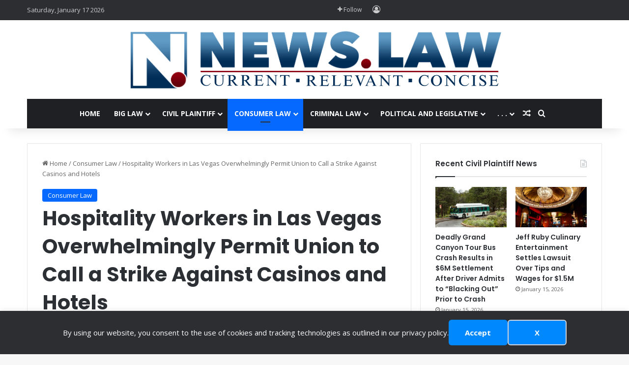

--- FILE ---
content_type: text/html; charset=UTF-8
request_url: https://news.law/hospitality-workers-in-las-vegas-overwhelmingly-permit-union-to-call-a-strike-against-casinos-and-hotels/
body_size: 17654
content:
<!DOCTYPE html>
<html lang="en-US" class="" data-skin="light">
<head>
	<meta charset="UTF-8" />
	<link rel="profile" href="https://gmpg.org/xfn/11" />
	<title>Hospitality Workers in Las Vegas Overwhelmingly Permit Union to Call a Strike Against Casinos and Hotels</title>

<meta http-equiv='x-dns-prefetch-control' content='on'>
<link rel='dns-prefetch' href='//cdnjs.cloudflare.com' />
<link rel='dns-prefetch' href='//ajax.googleapis.com' />
<link rel='dns-prefetch' href='//fonts.googleapis.com' />
<link rel='dns-prefetch' href='//fonts.gstatic.com' />
<link rel='dns-prefetch' href='//s.gravatar.com' />
<link rel='dns-prefetch' href='//www.google-analytics.com' />
<link rel='preload' as='script' href='https://ajax.googleapis.com/ajax/libs/webfont/1/webfont.js'>
	<style>img:is([sizes="auto" i], [sizes^="auto," i]) { contain-intrinsic-size: 3000px 1500px }</style>
	<!-- Jetpack Site Verification Tags -->
<meta name="google-site-verification" content="7kGfgp2DBhWnRfQmPuY-nIZSmZynDD89eBwpDaqc8Bg" />
<meta name="description" content="Tens of thousands of Las Vegas hospitality workers fighting for new union contracts voted Tuesday to authorize a strike that could impact more than three dozen casinos and hotels, the city’s economic backbone. The Culinary Workers Union hasn’t gone on strike in more than three decades. The union didn’t immediately&hellip;">
<meta name="robots" content="index, follow, max-snippet:-1, max-image-preview:large, max-video-preview:-1">
<link rel="canonical" href="https://news.law/hospitality-workers-in-las-vegas-overwhelmingly-permit-union-to-call-a-strike-against-casinos-and-hotels/">
<meta property="og:url" content="https://news.law/hospitality-workers-in-las-vegas-overwhelmingly-permit-union-to-call-a-strike-against-casinos-and-hotels/">
<meta property="og:site_name" content="news.law">
<meta property="og:locale" content="en_US">
<meta property="og:type" content="article">
<meta property="article:author" content="">
<meta property="article:publisher" content="">
<meta property="article:section" content="Consumer Law">
<meta property="og:title" content="Hospitality Workers in Las Vegas Overwhelmingly Permit Union to Call a Strike Against Casinos and Hotels">
<meta property="og:description" content="Tens of thousands of Las Vegas hospitality workers fighting for new union contracts voted Tuesday to authorize a strike that could impact more than three dozen casinos and hotels, the city’s economic backbone. The Culinary Workers Union hasn’t gone on strike in more than three decades. The union didn’t immediately&hellip;">
<meta property="og:image" content="https://news.law/wp-content/uploads/2023/09/shutterstock_1499600606.jpg">
<meta property="og:image:secure_url" content="https://news.law/wp-content/uploads/2023/09/shutterstock_1499600606.jpg">
<meta property="og:image:width" content="1000">
<meta property="og:image:height" content="667">
<meta property="fb:pages" content="">
<meta property="fb:admins" content="">
<meta property="fb:app_id" content="">
<meta name="twitter:card" content="summary">
<meta name="twitter:site" content="">
<meta name="twitter:creator" content="">
<meta name="twitter:title" content="Hospitality Workers in Las Vegas Overwhelmingly Permit Union to Call a Strike Against Casinos and Hotels">
<meta name="twitter:description" content="Tens of thousands of Las Vegas hospitality workers fighting for new union contracts voted Tuesday to authorize a strike that could impact more than three dozen casinos and hotels, the city’s economic backbone. The Culinary Workers Union hasn’t gone on strike in more than three decades. The union didn’t immediately&hellip;">
<meta name="twitter:image" content="https://news.law/wp-content/uploads/2023/09/shutterstock_1499600606.jpg">
<link rel='dns-prefetch' href='//www.googletagmanager.com' />
<link rel='dns-prefetch' href='//stats.wp.com' />
<link rel='dns-prefetch' href='//fonts.googleapis.com' />
<link rel='dns-prefetch' href='//v0.wordpress.com' />
<link rel='dns-prefetch' href='//widgets.wp.com' />
<link rel='dns-prefetch' href='//s0.wp.com' />
<link rel='dns-prefetch' href='//0.gravatar.com' />
<link rel='dns-prefetch' href='//1.gravatar.com' />
<link rel='dns-prefetch' href='//2.gravatar.com' />
<link rel="alternate" type="application/rss+xml" title="news.law &raquo; Feed" href="https://news.law/feed/" />
<link rel="alternate" type="application/rss+xml" title="news.law &raquo; Comments Feed" href="https://news.law/comments/feed/" />

		<style type="text/css">
			:root{				
			--tie-preset-gradient-1: linear-gradient(135deg, rgba(6, 147, 227, 1) 0%, rgb(155, 81, 224) 100%);
			--tie-preset-gradient-2: linear-gradient(135deg, rgb(122, 220, 180) 0%, rgb(0, 208, 130) 100%);
			--tie-preset-gradient-3: linear-gradient(135deg, rgba(252, 185, 0, 1) 0%, rgba(255, 105, 0, 1) 100%);
			--tie-preset-gradient-4: linear-gradient(135deg, rgba(255, 105, 0, 1) 0%, rgb(207, 46, 46) 100%);
			--tie-preset-gradient-5: linear-gradient(135deg, rgb(238, 238, 238) 0%, rgb(169, 184, 195) 100%);
			--tie-preset-gradient-6: linear-gradient(135deg, rgb(74, 234, 220) 0%, rgb(151, 120, 209) 20%, rgb(207, 42, 186) 40%, rgb(238, 44, 130) 60%, rgb(251, 105, 98) 80%, rgb(254, 248, 76) 100%);
			--tie-preset-gradient-7: linear-gradient(135deg, rgb(255, 206, 236) 0%, rgb(152, 150, 240) 100%);
			--tie-preset-gradient-8: linear-gradient(135deg, rgb(254, 205, 165) 0%, rgb(254, 45, 45) 50%, rgb(107, 0, 62) 100%);
			--tie-preset-gradient-9: linear-gradient(135deg, rgb(255, 203, 112) 0%, rgb(199, 81, 192) 50%, rgb(65, 88, 208) 100%);
			--tie-preset-gradient-10: linear-gradient(135deg, rgb(255, 245, 203) 0%, rgb(182, 227, 212) 50%, rgb(51, 167, 181) 100%);
			--tie-preset-gradient-11: linear-gradient(135deg, rgb(202, 248, 128) 0%, rgb(113, 206, 126) 100%);
			--tie-preset-gradient-12: linear-gradient(135deg, rgb(2, 3, 129) 0%, rgb(40, 116, 252) 100%);
			--tie-preset-gradient-13: linear-gradient(135deg, #4D34FA, #ad34fa);
			--tie-preset-gradient-14: linear-gradient(135deg, #0057FF, #31B5FF);
			--tie-preset-gradient-15: linear-gradient(135deg, #FF007A, #FF81BD);
			--tie-preset-gradient-16: linear-gradient(135deg, #14111E, #4B4462);
			--tie-preset-gradient-17: linear-gradient(135deg, #F32758, #FFC581);

			
					--main-nav-background: #1f2024;
					--main-nav-secondry-background: rgba(0,0,0,0.2);
					--main-nav-primary-color: #0088ff;
					--main-nav-contrast-primary-color: #FFFFFF;
					--main-nav-text-color: #FFFFFF;
					--main-nav-secondry-text-color: rgba(225,255,255,0.5);
					--main-nav-main-border-color: rgba(255,255,255,0.07);
					--main-nav-secondry-border-color: rgba(255,255,255,0.04);
				
			}
		</style>
	<meta name="viewport" content="width=device-width, initial-scale=1.0" /><style id='wp-block-library-theme-inline-css' type='text/css'>
.wp-block-audio :where(figcaption){color:#555;font-size:13px;text-align:center}.is-dark-theme .wp-block-audio :where(figcaption){color:#ffffffa6}.wp-block-audio{margin:0 0 1em}.wp-block-code{border:1px solid #ccc;border-radius:4px;font-family:Menlo,Consolas,monaco,monospace;padding:.8em 1em}.wp-block-embed :where(figcaption){color:#555;font-size:13px;text-align:center}.is-dark-theme .wp-block-embed :where(figcaption){color:#ffffffa6}.wp-block-embed{margin:0 0 1em}.blocks-gallery-caption{color:#555;font-size:13px;text-align:center}.is-dark-theme .blocks-gallery-caption{color:#ffffffa6}:root :where(.wp-block-image figcaption){color:#555;font-size:13px;text-align:center}.is-dark-theme :root :where(.wp-block-image figcaption){color:#ffffffa6}.wp-block-image{margin:0 0 1em}.wp-block-pullquote{border-bottom:4px solid;border-top:4px solid;color:currentColor;margin-bottom:1.75em}.wp-block-pullquote cite,.wp-block-pullquote footer,.wp-block-pullquote__citation{color:currentColor;font-size:.8125em;font-style:normal;text-transform:uppercase}.wp-block-quote{border-left:.25em solid;margin:0 0 1.75em;padding-left:1em}.wp-block-quote cite,.wp-block-quote footer{color:currentColor;font-size:.8125em;font-style:normal;position:relative}.wp-block-quote:where(.has-text-align-right){border-left:none;border-right:.25em solid;padding-left:0;padding-right:1em}.wp-block-quote:where(.has-text-align-center){border:none;padding-left:0}.wp-block-quote.is-large,.wp-block-quote.is-style-large,.wp-block-quote:where(.is-style-plain){border:none}.wp-block-search .wp-block-search__label{font-weight:700}.wp-block-search__button{border:1px solid #ccc;padding:.375em .625em}:where(.wp-block-group.has-background){padding:1.25em 2.375em}.wp-block-separator.has-css-opacity{opacity:.4}.wp-block-separator{border:none;border-bottom:2px solid;margin-left:auto;margin-right:auto}.wp-block-separator.has-alpha-channel-opacity{opacity:1}.wp-block-separator:not(.is-style-wide):not(.is-style-dots){width:100px}.wp-block-separator.has-background:not(.is-style-dots){border-bottom:none;height:1px}.wp-block-separator.has-background:not(.is-style-wide):not(.is-style-dots){height:2px}.wp-block-table{margin:0 0 1em}.wp-block-table td,.wp-block-table th{word-break:normal}.wp-block-table :where(figcaption){color:#555;font-size:13px;text-align:center}.is-dark-theme .wp-block-table :where(figcaption){color:#ffffffa6}.wp-block-video :where(figcaption){color:#555;font-size:13px;text-align:center}.is-dark-theme .wp-block-video :where(figcaption){color:#ffffffa6}.wp-block-video{margin:0 0 1em}:root :where(.wp-block-template-part.has-background){margin-bottom:0;margin-top:0;padding:1.25em 2.375em}
</style>
<style id='classic-theme-styles-inline-css' type='text/css'>
/*! This file is auto-generated */
.wp-block-button__link{color:#fff;background-color:#32373c;border-radius:9999px;box-shadow:none;text-decoration:none;padding:calc(.667em + 2px) calc(1.333em + 2px);font-size:1.125em}.wp-block-file__button{background:#32373c;color:#fff;text-decoration:none}
</style>
<style id='safe-svg-svg-icon-style-inline-css' type='text/css'>
.safe-svg-cover{text-align:center}.safe-svg-cover .safe-svg-inside{display:inline-block;max-width:100%}.safe-svg-cover svg{fill:currentColor;height:100%;max-height:100%;max-width:100%;width:100%}

</style>
<style id='jetpack-sharing-buttons-style-inline-css' type='text/css'>
.jetpack-sharing-buttons__services-list{display:flex;flex-direction:row;flex-wrap:wrap;gap:0;list-style-type:none;margin:5px;padding:0}.jetpack-sharing-buttons__services-list.has-small-icon-size{font-size:12px}.jetpack-sharing-buttons__services-list.has-normal-icon-size{font-size:16px}.jetpack-sharing-buttons__services-list.has-large-icon-size{font-size:24px}.jetpack-sharing-buttons__services-list.has-huge-icon-size{font-size:36px}@media print{.jetpack-sharing-buttons__services-list{display:none!important}}.editor-styles-wrapper .wp-block-jetpack-sharing-buttons{gap:0;padding-inline-start:0}ul.jetpack-sharing-buttons__services-list.has-background{padding:1.25em 2.375em}
</style>
<style id='global-styles-inline-css' type='text/css'>
:root{--wp--preset--aspect-ratio--square: 1;--wp--preset--aspect-ratio--4-3: 4/3;--wp--preset--aspect-ratio--3-4: 3/4;--wp--preset--aspect-ratio--3-2: 3/2;--wp--preset--aspect-ratio--2-3: 2/3;--wp--preset--aspect-ratio--16-9: 16/9;--wp--preset--aspect-ratio--9-16: 9/16;--wp--preset--color--black: #000000;--wp--preset--color--cyan-bluish-gray: #abb8c3;--wp--preset--color--white: #ffffff;--wp--preset--color--pale-pink: #f78da7;--wp--preset--color--vivid-red: #cf2e2e;--wp--preset--color--luminous-vivid-orange: #ff6900;--wp--preset--color--luminous-vivid-amber: #fcb900;--wp--preset--color--light-green-cyan: #7bdcb5;--wp--preset--color--vivid-green-cyan: #00d084;--wp--preset--color--pale-cyan-blue: #8ed1fc;--wp--preset--color--vivid-cyan-blue: #0693e3;--wp--preset--color--vivid-purple: #9b51e0;--wp--preset--color--global-color: #0088ff;--wp--preset--gradient--vivid-cyan-blue-to-vivid-purple: linear-gradient(135deg,rgba(6,147,227,1) 0%,rgb(155,81,224) 100%);--wp--preset--gradient--light-green-cyan-to-vivid-green-cyan: linear-gradient(135deg,rgb(122,220,180) 0%,rgb(0,208,130) 100%);--wp--preset--gradient--luminous-vivid-amber-to-luminous-vivid-orange: linear-gradient(135deg,rgba(252,185,0,1) 0%,rgba(255,105,0,1) 100%);--wp--preset--gradient--luminous-vivid-orange-to-vivid-red: linear-gradient(135deg,rgba(255,105,0,1) 0%,rgb(207,46,46) 100%);--wp--preset--gradient--very-light-gray-to-cyan-bluish-gray: linear-gradient(135deg,rgb(238,238,238) 0%,rgb(169,184,195) 100%);--wp--preset--gradient--cool-to-warm-spectrum: linear-gradient(135deg,rgb(74,234,220) 0%,rgb(151,120,209) 20%,rgb(207,42,186) 40%,rgb(238,44,130) 60%,rgb(251,105,98) 80%,rgb(254,248,76) 100%);--wp--preset--gradient--blush-light-purple: linear-gradient(135deg,rgb(255,206,236) 0%,rgb(152,150,240) 100%);--wp--preset--gradient--blush-bordeaux: linear-gradient(135deg,rgb(254,205,165) 0%,rgb(254,45,45) 50%,rgb(107,0,62) 100%);--wp--preset--gradient--luminous-dusk: linear-gradient(135deg,rgb(255,203,112) 0%,rgb(199,81,192) 50%,rgb(65,88,208) 100%);--wp--preset--gradient--pale-ocean: linear-gradient(135deg,rgb(255,245,203) 0%,rgb(182,227,212) 50%,rgb(51,167,181) 100%);--wp--preset--gradient--electric-grass: linear-gradient(135deg,rgb(202,248,128) 0%,rgb(113,206,126) 100%);--wp--preset--gradient--midnight: linear-gradient(135deg,rgb(2,3,129) 0%,rgb(40,116,252) 100%);--wp--preset--font-size--small: 13px;--wp--preset--font-size--medium: 20px;--wp--preset--font-size--large: 36px;--wp--preset--font-size--x-large: 42px;--wp--preset--spacing--20: 0.44rem;--wp--preset--spacing--30: 0.67rem;--wp--preset--spacing--40: 1rem;--wp--preset--spacing--50: 1.5rem;--wp--preset--spacing--60: 2.25rem;--wp--preset--spacing--70: 3.38rem;--wp--preset--spacing--80: 5.06rem;--wp--preset--shadow--natural: 6px 6px 9px rgba(0, 0, 0, 0.2);--wp--preset--shadow--deep: 12px 12px 50px rgba(0, 0, 0, 0.4);--wp--preset--shadow--sharp: 6px 6px 0px rgba(0, 0, 0, 0.2);--wp--preset--shadow--outlined: 6px 6px 0px -3px rgba(255, 255, 255, 1), 6px 6px rgba(0, 0, 0, 1);--wp--preset--shadow--crisp: 6px 6px 0px rgba(0, 0, 0, 1);}:where(.is-layout-flex){gap: 0.5em;}:where(.is-layout-grid){gap: 0.5em;}body .is-layout-flex{display: flex;}.is-layout-flex{flex-wrap: wrap;align-items: center;}.is-layout-flex > :is(*, div){margin: 0;}body .is-layout-grid{display: grid;}.is-layout-grid > :is(*, div){margin: 0;}:where(.wp-block-columns.is-layout-flex){gap: 2em;}:where(.wp-block-columns.is-layout-grid){gap: 2em;}:where(.wp-block-post-template.is-layout-flex){gap: 1.25em;}:where(.wp-block-post-template.is-layout-grid){gap: 1.25em;}.has-black-color{color: var(--wp--preset--color--black) !important;}.has-cyan-bluish-gray-color{color: var(--wp--preset--color--cyan-bluish-gray) !important;}.has-white-color{color: var(--wp--preset--color--white) !important;}.has-pale-pink-color{color: var(--wp--preset--color--pale-pink) !important;}.has-vivid-red-color{color: var(--wp--preset--color--vivid-red) !important;}.has-luminous-vivid-orange-color{color: var(--wp--preset--color--luminous-vivid-orange) !important;}.has-luminous-vivid-amber-color{color: var(--wp--preset--color--luminous-vivid-amber) !important;}.has-light-green-cyan-color{color: var(--wp--preset--color--light-green-cyan) !important;}.has-vivid-green-cyan-color{color: var(--wp--preset--color--vivid-green-cyan) !important;}.has-pale-cyan-blue-color{color: var(--wp--preset--color--pale-cyan-blue) !important;}.has-vivid-cyan-blue-color{color: var(--wp--preset--color--vivid-cyan-blue) !important;}.has-vivid-purple-color{color: var(--wp--preset--color--vivid-purple) !important;}.has-black-background-color{background-color: var(--wp--preset--color--black) !important;}.has-cyan-bluish-gray-background-color{background-color: var(--wp--preset--color--cyan-bluish-gray) !important;}.has-white-background-color{background-color: var(--wp--preset--color--white) !important;}.has-pale-pink-background-color{background-color: var(--wp--preset--color--pale-pink) !important;}.has-vivid-red-background-color{background-color: var(--wp--preset--color--vivid-red) !important;}.has-luminous-vivid-orange-background-color{background-color: var(--wp--preset--color--luminous-vivid-orange) !important;}.has-luminous-vivid-amber-background-color{background-color: var(--wp--preset--color--luminous-vivid-amber) !important;}.has-light-green-cyan-background-color{background-color: var(--wp--preset--color--light-green-cyan) !important;}.has-vivid-green-cyan-background-color{background-color: var(--wp--preset--color--vivid-green-cyan) !important;}.has-pale-cyan-blue-background-color{background-color: var(--wp--preset--color--pale-cyan-blue) !important;}.has-vivid-cyan-blue-background-color{background-color: var(--wp--preset--color--vivid-cyan-blue) !important;}.has-vivid-purple-background-color{background-color: var(--wp--preset--color--vivid-purple) !important;}.has-black-border-color{border-color: var(--wp--preset--color--black) !important;}.has-cyan-bluish-gray-border-color{border-color: var(--wp--preset--color--cyan-bluish-gray) !important;}.has-white-border-color{border-color: var(--wp--preset--color--white) !important;}.has-pale-pink-border-color{border-color: var(--wp--preset--color--pale-pink) !important;}.has-vivid-red-border-color{border-color: var(--wp--preset--color--vivid-red) !important;}.has-luminous-vivid-orange-border-color{border-color: var(--wp--preset--color--luminous-vivid-orange) !important;}.has-luminous-vivid-amber-border-color{border-color: var(--wp--preset--color--luminous-vivid-amber) !important;}.has-light-green-cyan-border-color{border-color: var(--wp--preset--color--light-green-cyan) !important;}.has-vivid-green-cyan-border-color{border-color: var(--wp--preset--color--vivid-green-cyan) !important;}.has-pale-cyan-blue-border-color{border-color: var(--wp--preset--color--pale-cyan-blue) !important;}.has-vivid-cyan-blue-border-color{border-color: var(--wp--preset--color--vivid-cyan-blue) !important;}.has-vivid-purple-border-color{border-color: var(--wp--preset--color--vivid-purple) !important;}.has-vivid-cyan-blue-to-vivid-purple-gradient-background{background: var(--wp--preset--gradient--vivid-cyan-blue-to-vivid-purple) !important;}.has-light-green-cyan-to-vivid-green-cyan-gradient-background{background: var(--wp--preset--gradient--light-green-cyan-to-vivid-green-cyan) !important;}.has-luminous-vivid-amber-to-luminous-vivid-orange-gradient-background{background: var(--wp--preset--gradient--luminous-vivid-amber-to-luminous-vivid-orange) !important;}.has-luminous-vivid-orange-to-vivid-red-gradient-background{background: var(--wp--preset--gradient--luminous-vivid-orange-to-vivid-red) !important;}.has-very-light-gray-to-cyan-bluish-gray-gradient-background{background: var(--wp--preset--gradient--very-light-gray-to-cyan-bluish-gray) !important;}.has-cool-to-warm-spectrum-gradient-background{background: var(--wp--preset--gradient--cool-to-warm-spectrum) !important;}.has-blush-light-purple-gradient-background{background: var(--wp--preset--gradient--blush-light-purple) !important;}.has-blush-bordeaux-gradient-background{background: var(--wp--preset--gradient--blush-bordeaux) !important;}.has-luminous-dusk-gradient-background{background: var(--wp--preset--gradient--luminous-dusk) !important;}.has-pale-ocean-gradient-background{background: var(--wp--preset--gradient--pale-ocean) !important;}.has-electric-grass-gradient-background{background: var(--wp--preset--gradient--electric-grass) !important;}.has-midnight-gradient-background{background: var(--wp--preset--gradient--midnight) !important;}.has-small-font-size{font-size: var(--wp--preset--font-size--small) !important;}.has-medium-font-size{font-size: var(--wp--preset--font-size--medium) !important;}.has-large-font-size{font-size: var(--wp--preset--font-size--large) !important;}.has-x-large-font-size{font-size: var(--wp--preset--font-size--x-large) !important;}
:where(.wp-block-post-template.is-layout-flex){gap: 1.25em;}:where(.wp-block-post-template.is-layout-grid){gap: 1.25em;}
:where(.wp-block-columns.is-layout-flex){gap: 2em;}:where(.wp-block-columns.is-layout-grid){gap: 2em;}
:root :where(.wp-block-pullquote){font-size: 1.5em;line-height: 1.6;}
</style>
<link rel='stylesheet' id='wpo_min-header-0-css' href='https://news.law/wp-content/cache/wpo-minify/1763419694/assets/wpo-minify-header-5d9f9915.min.css' type='text/css' media='all' />
<link rel='stylesheet' id='wpo_min-header-1-css' href='https://news.law/wp-content/cache/wpo-minify/1763419694/assets/wpo-minify-header-ea000fc0.min.css' type='text/css' media='print' />
<link rel='stylesheet' id='wpo_min-header-2-css' href='https://news.law/wp-content/cache/wpo-minify/1763419694/assets/wpo-minify-header-5093112b.min.css' type='text/css' media='all' />
<script type="text/javascript" id="wpo_min-header-0-js-extra">
/* <![CDATA[ */
var related_posts_js_options = {"post_heading":"h4"};
/* ]]> */
</script>
<script type="text/javascript" src="https://news.law/wp-content/cache/wpo-minify/1763419694/assets/wpo-minify-header-5e7b62d5.min.js" id="wpo_min-header-0-js"></script>

<!-- Google tag (gtag.js) snippet added by Site Kit -->
<!-- Google Analytics snippet added by Site Kit -->
<script type="text/javascript" src="https://www.googletagmanager.com/gtag/js?id=G-KCS16M855F" id="google_gtagjs-js" async></script>
<script type="text/javascript" id="google_gtagjs-js-after">
/* <![CDATA[ */
window.dataLayer = window.dataLayer || [];function gtag(){dataLayer.push(arguments);}
gtag("set","linker",{"domains":["news.law"]});
gtag("js", new Date());
gtag("set", "developer_id.dZTNiMT", true);
gtag("config", "G-KCS16M855F");
/* ]]> */
</script>
<link rel="https://api.w.org/" href="https://news.law/wp-json/" /><link rel="alternate" title="JSON" type="application/json" href="https://news.law/wp-json/wp/v2/posts/112907" /><link rel="EditURI" type="application/rsd+xml" title="RSD" href="https://news.law/xmlrpc.php?rsd" />
<meta name="generator" content="WordPress 6.8.3" />
<link rel='shortlink' href='https://wp.me/pa1Wrv-tn5' />
<link rel="alternate" title="oEmbed (JSON)" type="application/json+oembed" href="https://news.law/wp-json/oembed/1.0/embed?url=https%3A%2F%2Fnews.law%2Fhospitality-workers-in-las-vegas-overwhelmingly-permit-union-to-call-a-strike-against-casinos-and-hotels%2F" />
<link rel="alternate" title="oEmbed (XML)" type="text/xml+oembed" href="https://news.law/wp-json/oembed/1.0/embed?url=https%3A%2F%2Fnews.law%2Fhospitality-workers-in-las-vegas-overwhelmingly-permit-union-to-call-a-strike-against-casinos-and-hotels%2F&#038;format=xml" />
<meta name="generator" content="Site Kit by Google 1.170.0" /><script type="text/javascript">//<![CDATA[
  function external_links_in_new_windows_loop() {
    if (!document.links) {
      document.links = document.getElementsByTagName('a');
    }
    var change_link = false;
    var force = '';
    var ignore = '';

    for (var t=0; t<document.links.length; t++) {
      var all_links = document.links[t];
      change_link = false;
      
      if(document.links[t].hasAttribute('onClick') == false) {
        // forced if the address starts with http (or also https), but does not link to the current domain
        if(all_links.href.search(/^http/) != -1 && all_links.href.search('news.law') == -1 && all_links.href.search(/^#/) == -1) {
          // console.log('Changed ' + all_links.href);
          change_link = true;
        }
          
        if(force != '' && all_links.href.search(force) != -1) {
          // forced
          // console.log('force ' + all_links.href);
          change_link = true;
        }
        
        if(ignore != '' && all_links.href.search(ignore) != -1) {
          // console.log('ignore ' + all_links.href);
          // ignored
          change_link = false;
        }

        if(change_link == true) {
          // console.log('Changed ' + all_links.href);
          document.links[t].setAttribute('onClick', 'javascript:window.open(\'' + all_links.href.replace(/'/g, '') + '\', \'_blank\', \'noopener\'); return false;');
          document.links[t].removeAttribute('target');
        }
      }
    }
  }
  
  // Load
  function external_links_in_new_windows_load(func)
  {  
    var oldonload = window.onload;
    if (typeof window.onload != 'function'){
      window.onload = func;
    } else {
      window.onload = function(){
        oldonload();
        func();
      }
    }
  }

  external_links_in_new_windows_load(external_links_in_new_windows_loop);
  //]]></script>

	<style>img#wpstats{display:none}</style>
		<meta http-equiv="X-UA-Compatible" content="IE=edge"><!-- Google Tag Manager -->
<script>(function(w,d,s,l,i){w[l]=w[l]||[];w[l].push({'gtm.start':
new Date().getTime(),event:'gtm.js'});var f=d.getElementsByTagName(s)[0],
j=d.createElement(s),dl=l!='dataLayer'?'&l='+l:'';j.async=true;j.src=
'https://www.googletagmanager.com/gtm.js?id='+i+dl;f.parentNode.insertBefore(j,f);
})(window,document,'script','dataLayer','GTM-KS94NJW');</script>
<!-- End Google Tag Manager -->


<!-- Google Tag Manager snippet added by Site Kit -->
<script type="text/javascript">
/* <![CDATA[ */

			( function( w, d, s, l, i ) {
				w[l] = w[l] || [];
				w[l].push( {'gtm.start': new Date().getTime(), event: 'gtm.js'} );
				var f = d.getElementsByTagName( s )[0],
					j = d.createElement( s ), dl = l != 'dataLayer' ? '&l=' + l : '';
				j.async = true;
				j.src = 'https://www.googletagmanager.com/gtm.js?id=' + i + dl;
				f.parentNode.insertBefore( j, f );
			} )( window, document, 'script', 'dataLayer', 'GTM-KS94NJW' );
			
/* ]]> */
</script>

<!-- End Google Tag Manager snippet added by Site Kit -->
</head>

<body id="tie-body" class="wp-singular post-template-default single single-post postid-112907 single-format-standard wp-theme-jannah wp-child-theme-jannah-child tie-no-js wrapper-has-shadow block-head-1 magazine1 is-thumb-overlay-disabled is-desktop is-header-layout-2 sidebar-right has-sidebar post-layout-1 narrow-title-narrow-media is-standard-format has-mobile-share hide_share_post_top hide_share_post_bottom">

		<!-- Google Tag Manager (noscript) snippet added by Site Kit -->
		<noscript>
			<iframe src="https://www.googletagmanager.com/ns.html?id=GTM-KS94NJW" height="0" width="0" style="display:none;visibility:hidden"></iframe>
		</noscript>
		<!-- End Google Tag Manager (noscript) snippet added by Site Kit -->
		<!-- Google Tag Manager (noscript) -->
<noscript><iframe src="https://www.googletagmanager.com/ns.html?id=GTM-KS94NJW"
height="0" width="0" style="display:none;visibility:hidden"></iframe></noscript>
<!-- End Google Tag Manager (noscript) -->
<div data-nosnippet class="seopress-user-consent seopress-user-message seopress-user-consent-hide">
        <p>By using our website, you consent to the use of cookies and tracking technologies as outlined in our privacy policy.</p>
        <p>
            <button id="seopress-user-consent-accept" type="button">Accept</button>
            <button type="button" id="seopress-user-consent-close">X</button>
        </p>
    </div><div class="seopress-user-consent-backdrop seopress-user-consent-hide"></div><style>.seopress-user-consent {position: fixed;z-index: 8000;display: inline-flex;flex-direction: column;justify-content: center;border: none;box-sizing: border-box;left: 0;right: 0;width: 100%;padding: 18px 24px;bottom:0;text-align:center;background:#2c2e32;box-shadow: 0 -2px 10px rgba(0, 0, 0, 0.08);}@media (max-width: 782px) {.seopress-user-consent {padding: 16px;}.seopress-user-consent.seopress-user-message {flex-direction: column !important;align-items: stretch;gap: 16px;}.seopress-user-consent.seopress-user-message p:first-child {margin: 0 !important;text-align: center;}.seopress-user-consent.seopress-user-message p:last-child {width: 100%; flex-direction: column;justify-content: stretch;gap: 10px;}.seopress-user-consent.seopress-user-message button {width: 100% !important;min-width: auto !important;}}}.seopress-user-consent.seopress-user-message p:first-child {margin: 0;line-height: 1.6;flex: 1;}.seopress-user-consent p {margin: 0;font-size: 15px;line-height: 1.6;color:#ffffff;}.seopress-user-consent a{color:#ffffff;text-decoration: underline;font-weight: 500;}.seopress-user-consent a:hover{text-decoration: none;opacity: 0.7;}.seopress-user-consent.seopress-user-message {flex-direction: row;align-items: center;gap: 24px;}.seopress-user-consent.seopress-user-message p:last-child {display: flex;gap: 12px;justify-content: flex-end;flex-wrap: nowrap;margin: 0;flex-shrink: 0;}.seopress-user-consent button {padding: 12px 24px;border: none;border-radius: 6px;font-size: 15px;font-weight: 600;cursor: pointer;transition: all 0.2s ease;flex: 0 1 auto;min-width: 120px;background:#0088ff;color:#ffffff;}.seopress-user-consent button:hover{transform: translateY(-1px);box-shadow: 0 2px 8px rgba(0, 0, 0, 0.15);background:#000000;}#seopress-user-consent-close{border: 2px solid #d1d5db !important;background:#0088ff;color:#ffffff;}#seopress-user-consent-close:hover{background:#f9fafb;border-color: #9ca3af !important;color:#1f2937;}@media (max-width: 480px) {.seopress-user-consent.seopress-user-message p:last-child {flex-direction: column;}.seopress-user-consent button {width: 100%;min-width: auto;}}.seopress-user-consent-hide{display:none !important;}.seopress-edit-choice{
        background: none;
        justify-content: flex-start;
        align-items: flex-start;
        z-index: 7999;
        border: none;
        width: auto;
        transform: none !important;
        left: 20px !important;
        right: auto !important;
        bottom: 20px;
        top: auto;
        box-shadow: none;
        padding: 0;
    }</style>
<div class="background-overlay">

	<div id="tie-container" class="site tie-container">

		
		<div id="tie-wrapper">

			
<header id="theme-header" class="theme-header header-layout-2 main-nav-dark main-nav-default-dark main-nav-below main-nav-boxed no-stream-item top-nav-active top-nav-dark top-nav-default-dark top-nav-above has-shadow has-normal-width-logo mobile-header-default">
	
<nav id="top-nav"  class="has-date-components top-nav header-nav" aria-label="Secondary Navigation">
	<div class="container">
		<div class="topbar-wrapper">

			
					<div class="topbar-today-date">
						Saturday, January 17 2026					</div>
					
			<div class="tie-alignleft">
							</div><!-- .tie-alignleft /-->

			<div class="tie-alignright">
				<ul class="components">		<li class="list-social-icons menu-item custom-menu-link">
			<a href="#" class="follow-btn">
				<span class="tie-icon-plus" aria-hidden="true"></span>
				<span class="follow-text">Follow</span>
			</a>
			<ul class="dropdown-social-icons comp-sub-menu"><li class="social-icons-item"><a class="social-link facebook-social-icon" rel="external noopener nofollow" target="_blank" href="https://www.facebook.com/NewsDotLaw/"><span class="tie-social-icon tie-icon-facebook"></span><span class="social-text">Facebook</span></a></li><li class="social-icons-item"><a class="social-link twitter-social-icon" rel="external noopener nofollow" target="_blank" href="https://twitter.com/NewsDotLaw1"><span class="tie-social-icon tie-icon-twitter"></span><span class="social-text">X</span></a></li><li class="social-icons-item"><a class="social-link linkedin-social-icon" rel="external noopener nofollow" target="_blank" href="https://www.linkedin.com/company/newsdotlaw"><span class="tie-social-icon tie-icon-linkedin"></span><span class="social-text">LinkedIn</span></a></li><li class="social-icons-item"><a class="social-link youtube-social-icon" rel="external noopener nofollow" target="_blank" href="https://www.youtube.com/channel/UClaOmIK_6O-B5t0N1KcjZBw/featured"><span class="tie-social-icon tie-icon-youtube"></span><span class="social-text">YouTube</span></a></li><li class="social-icons-item"><a class="social-link reddit-social-icon" rel="external noopener nofollow" target="_blank" href="https://www.reddit.com/user/newsdotlaw"><span class="tie-social-icon tie-icon-reddit"></span><span class="social-text">Reddit</span></a></li><li class="social-icons-item"><a class="social-link instagram-social-icon" rel="external noopener nofollow" target="_blank" href="https://instagram.com/newsdotlaw"><span class="tie-social-icon tie-icon-instagram"></span><span class="social-text">Instagram</span></a></li><li class="social-icons-item"><a class="social-link rss-social-icon" rel="external noopener nofollow" target="_blank" href="https://news.law/feed/"><span class="tie-social-icon tie-icon-feed"></span><span class="social-text">RSS</span></a></li></ul><!-- #dropdown-social-icons /-->		</li><!-- #list-social-icons /-->
		
	
		<li class=" popup-login-icon menu-item custom-menu-link">
			<a href="#" class="lgoin-btn tie-popup-trigger">
				<span class="tie-icon-author" aria-hidden="true"></span>
				<span class="screen-reader-text">Log In</span>			</a>
		</li>

			</ul><!-- Components -->			</div><!-- .tie-alignright /-->

		</div><!-- .topbar-wrapper /-->
	</div><!-- .container /-->
</nav><!-- #top-nav /-->

<div class="container header-container">
	<div class="tie-row logo-row">

		
		<div class="logo-wrapper">
			<div class="tie-col-md-4 logo-container clearfix">
				<div id="mobile-header-components-area_1" class="mobile-header-components"><ul class="components"><li class="mobile-component_menu custom-menu-link"><a href="#" id="mobile-menu-icon" class=""><span class="tie-mobile-menu-icon nav-icon is-layout-1"></span><span class="screen-reader-text">Menu</span></a></li></ul></div>
		<div id="logo" class="image-logo" style="margin-top: 5px; margin-bottom: 5px;">

			
			<a title="news.law" href="https://news.law/">
				
				<picture class="tie-logo-default tie-logo-picture">
					
					<source class="tie-logo-source-default tie-logo-source" srcset="https://news.law/wp-content/uploads/2020/06/Newslaw_logo.svg">
					<img class="tie-logo-img-default tie-logo-img" src="https://news.law/wp-content/uploads/2020/06/Newslaw_logo.svg" alt="news.law" width="800" height="150" style="max-height:150px; width: auto;" />
				</picture>
						</a>

			
		</div><!-- #logo /-->

					</div><!-- .tie-col /-->
		</div><!-- .logo-wrapper /-->

		
	</div><!-- .tie-row /-->
</div><!-- .container /-->

<div class="main-nav-wrapper">
	<nav id="main-nav" data-skin="search-in-main-nav" class="main-nav header-nav live-search-parent menu-style-default menu-style-solid-bg"  aria-label="Primary Navigation">
		<div class="container">

			<div class="main-menu-wrapper">

				
				<div id="menu-components-wrap">

					
					<div class="main-menu main-menu-wrap">
						<div id="main-nav-menu" class="main-menu header-menu"><ul id="menu-main-menu" class="menu"><li id="menu-item-978" class="menu-item menu-item-type-custom menu-item-object-custom menu-item-home menu-item-978"><a href="https://news.law/">Home</a></li>
<li id="menu-item-23845" class="menu-item menu-item-type-taxonomy menu-item-object-category menu-item-23845 mega-menu mega-cat mega-menu-posts " data-id="27" ><a href="https://news.law/category/big-law/">Big Law</a>
<div class="mega-menu-block menu-sub-content"  >

<div class="mega-menu-content">
<div class="mega-cat-wrapper">

						<div class="mega-cat-content horizontal-posts">

								<div class="mega-ajax-content mega-cat-posts-container clearfix">

						</div><!-- .mega-ajax-content -->

						</div><!-- .mega-cat-content -->

					</div><!-- .mega-cat-Wrapper -->

</div><!-- .mega-menu-content -->

</div><!-- .mega-menu-block --> 
</li>
<li id="menu-item-23846" class="menu-item menu-item-type-taxonomy menu-item-object-category menu-item-23846 mega-menu mega-cat mega-menu-posts " data-id="24" ><a href="https://news.law/category/civil-plaintiff/">Civil Plaintiff</a>
<div class="mega-menu-block menu-sub-content"  >

<div class="mega-menu-content">
<div class="mega-cat-wrapper">

						<div class="mega-cat-content horizontal-posts">

								<div class="mega-ajax-content mega-cat-posts-container clearfix">

						</div><!-- .mega-ajax-content -->

						</div><!-- .mega-cat-content -->

					</div><!-- .mega-cat-Wrapper -->

</div><!-- .mega-menu-content -->

</div><!-- .mega-menu-block --> 
</li>
<li id="menu-item-23847" class="menu-item menu-item-type-taxonomy menu-item-object-category current-post-ancestor current-menu-parent current-post-parent menu-item-23847 tie-current-menu mega-menu mega-cat mega-menu-posts " data-id="25" ><a href="https://news.law/category/consumer-law/">Consumer Law</a>
<div class="mega-menu-block menu-sub-content"  >

<div class="mega-menu-content">
<div class="mega-cat-wrapper">

						<div class="mega-cat-content horizontal-posts">

								<div class="mega-ajax-content mega-cat-posts-container clearfix">

						</div><!-- .mega-ajax-content -->

						</div><!-- .mega-cat-content -->

					</div><!-- .mega-cat-Wrapper -->

</div><!-- .mega-menu-content -->

</div><!-- .mega-menu-block --> 
</li>
<li id="menu-item-23848" class="menu-item menu-item-type-taxonomy menu-item-object-category menu-item-23848 mega-menu mega-cat mega-menu-posts " data-id="26" ><a href="https://news.law/category/criminal-law/">Criminal Law</a>
<div class="mega-menu-block menu-sub-content"  >

<div class="mega-menu-content">
<div class="mega-cat-wrapper">

						<div class="mega-cat-content horizontal-posts">

								<div class="mega-ajax-content mega-cat-posts-container clearfix">

						</div><!-- .mega-ajax-content -->

						</div><!-- .mega-cat-content -->

					</div><!-- .mega-cat-Wrapper -->

</div><!-- .mega-menu-content -->

</div><!-- .mega-menu-block --> 
</li>
<li id="menu-item-23849" class="menu-item menu-item-type-taxonomy menu-item-object-category menu-item-23849 mega-menu mega-cat mega-menu-posts " data-id="28" ><a href="https://news.law/category/political-and-legislative/">Political and Legislative</a>
<div class="mega-menu-block menu-sub-content"  >

<div class="mega-menu-content">
<div class="mega-cat-wrapper">

						<div class="mega-cat-content horizontal-posts">

								<div class="mega-ajax-content mega-cat-posts-container clearfix">

						</div><!-- .mega-ajax-content -->

						</div><!-- .mega-cat-content -->

					</div><!-- .mega-cat-Wrapper -->

</div><!-- .mega-menu-content -->

</div><!-- .mega-menu-block --> 
</li>
<li id="menu-item-31267" class="menu-item menu-item-type-custom menu-item-object-custom menu-item-has-children menu-item-31267"><a href="#">. . .</a>
<ul class="sub-menu menu-sub-content">
	<li id="menu-item-48332" class="menu-item menu-item-type-custom menu-item-object-custom menu-item-48332"><a href="https://legalevents.law">Events</a></li>
	<li id="menu-item-31268" class="menu-item menu-item-type-post_type menu-item-object-page menu-item-31268"><a href="https://news.law/about/">About</a></li>
</ul>
</li>
</ul></div>					</div><!-- .main-menu /-->

					<ul class="components">	<li class="random-post-icon menu-item custom-menu-link">
		<a href="/hospitality-workers-in-las-vegas-overwhelmingly-permit-union-to-call-a-strike-against-casinos-and-hotels/?random-post=1" class="random-post" title="Random Article" rel="nofollow">
			<span class="tie-icon-random" aria-hidden="true"></span>
			<span class="screen-reader-text">Random Article</span>
		</a>
	</li>
				<li class="search-compact-icon menu-item custom-menu-link">
				<a href="#" class="tie-search-trigger">
					<span class="tie-icon-search tie-search-icon" aria-hidden="true"></span>
					<span class="screen-reader-text">Search for</span>
				</a>
			</li>
			</ul><!-- Components -->
				</div><!-- #menu-components-wrap /-->
			</div><!-- .main-menu-wrapper /-->
		</div><!-- .container /-->

			</nav><!-- #main-nav /-->
</div><!-- .main-nav-wrapper /-->

</header>

<div id="content" class="site-content container"><div id="main-content-row" class="tie-row main-content-row">

<div class="main-content tie-col-md-8 tie-col-xs-12" role="main">

	
	<article id="the-post" class="container-wrapper post-content tie-standard">

		
<header class="entry-header-outer">

	<nav id="breadcrumb"><a href="https://news.law/"><span class="tie-icon-home" aria-hidden="true"></span> Home</a><em class="delimiter">/</em><a href="https://news.law/category/consumer-law/">Consumer Law</a><em class="delimiter">/</em><span class="current">Hospitality Workers in Las Vegas Overwhelmingly Permit Union to Call a Strike Against Casinos and Hotels</span></nav><script type="application/ld+json">{"@context":"http:\/\/schema.org","@type":"BreadcrumbList","@id":"#Breadcrumb","itemListElement":[{"@type":"ListItem","position":1,"item":{"name":"Home","@id":"https:\/\/news.law\/"}},{"@type":"ListItem","position":2,"item":{"name":"Consumer Law","@id":"https:\/\/news.law\/category\/consumer-law\/"}}]}</script>
	<div class="entry-header">

		<span class="post-cat-wrap"><a class="post-cat tie-cat-25" href="https://news.law/category/consumer-law/">Consumer Law</a></span>
		<h1 class="post-title entry-title">
			Hospitality Workers in Las Vegas Overwhelmingly Permit Union to Call a Strike Against Casinos and Hotels		</h1>

		<div class="single-post-meta post-meta clearfix"><span class="author-meta single-author no-avatars"><span class="meta-item meta-author-wrapper meta-author-1"><span class="meta-author"><a href="https://news.law/author/legaladmin/" class="author-name tie-icon" title="news.law">news.law</a></span>
						<a href="mailto:tazar@associationsmgt.com" class="author-email-link" target="_blank" rel="nofollow noopener" title="Send an email">
							<span class="tie-icon-envelope" aria-hidden="true"></span>
							<span class="screen-reader-text">Send an email</span>
						</a>
					</span></span><span class="date meta-item tie-icon">September 27, 2023</span><div class="tie-alignright"><span class="meta-views meta-item very-hot"><span class="tie-icon-fire" aria-hidden="true"></span> 637 </span></div></div><!-- .post-meta -->	</div><!-- .entry-header /-->

	
	
</header><!-- .entry-header-outer /-->



		<div id="share-buttons-top" class="share-buttons share-buttons-top">
			<div class="share-links  share-centered icons-only">
				
				<a href="https://www.facebook.com/sharer.php?u=https://news.law/hospitality-workers-in-las-vegas-overwhelmingly-permit-union-to-call-a-strike-against-casinos-and-hotels/" rel="external noopener nofollow" title="Facebook" target="_blank" class="facebook-share-btn " data-raw="https://www.facebook.com/sharer.php?u={post_link}">
					<span class="share-btn-icon tie-icon-facebook"></span> <span class="screen-reader-text">Facebook</span>
				</a>
				<a href="https://x.com/intent/post?text=Hospitality%20Workers%20in%20Las%20Vegas%20Overwhelmingly%20Permit%20Union%20to%20Call%20a%20Strike%20Against%20Casinos%20and%20Hotels&#038;url=https://news.law/hospitality-workers-in-las-vegas-overwhelmingly-permit-union-to-call-a-strike-against-casinos-and-hotels/" rel="external noopener nofollow" title="X" target="_blank" class="twitter-share-btn " data-raw="https://x.com/intent/post?text={post_title}&amp;url={post_link}">
					<span class="share-btn-icon tie-icon-twitter"></span> <span class="screen-reader-text">X</span>
				</a>
				<a href="https://www.linkedin.com/shareArticle?mini=true&#038;url=https://news.law/hospitality-workers-in-las-vegas-overwhelmingly-permit-union-to-call-a-strike-against-casinos-and-hotels/&#038;title=Hospitality%20Workers%20in%20Las%20Vegas%20Overwhelmingly%20Permit%20Union%20to%20Call%20a%20Strike%20Against%20Casinos%20and%20Hotels" rel="external noopener nofollow" title="LinkedIn" target="_blank" class="linkedin-share-btn " data-raw="https://www.linkedin.com/shareArticle?mini=true&amp;url={post_full_link}&amp;title={post_title}">
					<span class="share-btn-icon tie-icon-linkedin"></span> <span class="screen-reader-text">LinkedIn</span>
				</a>
				<a href="https://www.tumblr.com/share/link?url=https://news.law/hospitality-workers-in-las-vegas-overwhelmingly-permit-union-to-call-a-strike-against-casinos-and-hotels/&#038;name=Hospitality%20Workers%20in%20Las%20Vegas%20Overwhelmingly%20Permit%20Union%20to%20Call%20a%20Strike%20Against%20Casinos%20and%20Hotels" rel="external noopener nofollow" title="Tumblr" target="_blank" class="tumblr-share-btn " data-raw="https://www.tumblr.com/share/link?url={post_link}&amp;name={post_title}">
					<span class="share-btn-icon tie-icon-tumblr"></span> <span class="screen-reader-text">Tumblr</span>
				</a>
				<a href="https://pinterest.com/pin/create/button/?url=https://news.law/hospitality-workers-in-las-vegas-overwhelmingly-permit-union-to-call-a-strike-against-casinos-and-hotels/&#038;description=Hospitality%20Workers%20in%20Las%20Vegas%20Overwhelmingly%20Permit%20Union%20to%20Call%20a%20Strike%20Against%20Casinos%20and%20Hotels&#038;media=https://news.law/wp-content/uploads/2023/09/shutterstock_1499600606.jpg" rel="external noopener nofollow" title="Pinterest" target="_blank" class="pinterest-share-btn " data-raw="https://pinterest.com/pin/create/button/?url={post_link}&amp;description={post_title}&amp;media={post_img}">
					<span class="share-btn-icon tie-icon-pinterest"></span> <span class="screen-reader-text">Pinterest</span>
				</a>
				<a href="https://reddit.com/submit?url=https://news.law/hospitality-workers-in-las-vegas-overwhelmingly-permit-union-to-call-a-strike-against-casinos-and-hotels/&#038;title=Hospitality%20Workers%20in%20Las%20Vegas%20Overwhelmingly%20Permit%20Union%20to%20Call%20a%20Strike%20Against%20Casinos%20and%20Hotels" rel="external noopener nofollow" title="Reddit" target="_blank" class="reddit-share-btn " data-raw="https://reddit.com/submit?url={post_link}&amp;title={post_title}">
					<span class="share-btn-icon tie-icon-reddit"></span> <span class="screen-reader-text">Reddit</span>
				</a>
				<a href="https://getpocket.com/save?title=Hospitality%20Workers%20in%20Las%20Vegas%20Overwhelmingly%20Permit%20Union%20to%20Call%20a%20Strike%20Against%20Casinos%20and%20Hotels&#038;url=https://news.law/hospitality-workers-in-las-vegas-overwhelmingly-permit-union-to-call-a-strike-against-casinos-and-hotels/" rel="external noopener nofollow" title="Pocket" target="_blank" class="pocket-share-btn " data-raw="https://getpocket.com/save?title={post_title}&amp;url={post_link}">
					<span class="share-btn-icon tie-icon-get-pocket"></span> <span class="screen-reader-text">Pocket</span>
				</a>
				<a href="mailto:?subject=Hospitality%20Workers%20in%20Las%20Vegas%20Overwhelmingly%20Permit%20Union%20to%20Call%20a%20Strike%20Against%20Casinos%20and%20Hotels&#038;body=https://news.law/hospitality-workers-in-las-vegas-overwhelmingly-permit-union-to-call-a-strike-against-casinos-and-hotels/" rel="external noopener nofollow" title="Share via Email" target="_blank" class="email-share-btn " data-raw="mailto:?subject={post_title}&amp;body={post_link}">
					<span class="share-btn-icon tie-icon-envelope"></span> <span class="screen-reader-text">Share via Email</span>
				</a>
				<a href="#" rel="external noopener nofollow" title="Print" target="_blank" class="print-share-btn " data-raw="#">
					<span class="share-btn-icon tie-icon-print"></span> <span class="screen-reader-text">Print</span>
				</a>			</div><!-- .share-links /-->
		</div><!-- .share-buttons /-->

		<div  class="featured-area"><div class="featured-area-inner"><figure class="single-featured-image"><img width="1000" height="667" src="https://news.law/wp-content/uploads/2023/09/shutterstock_1499600606.jpg" class="attachment-full size-full wp-post-image" alt="" data-main-img="1" decoding="async" fetchpriority="high" srcset="https://news.law/wp-content/uploads/2023/09/shutterstock_1499600606.jpg 1000w, https://news.law/wp-content/uploads/2023/09/shutterstock_1499600606-345x230.jpg 345w, https://news.law/wp-content/uploads/2023/09/shutterstock_1499600606-768x512.jpg 768w" sizes="(max-width: 1000px) 100vw, 1000px" data-attachment-id="112868" data-permalink="https://news.law/radio-broadcaster-sirius-xm-receives-a-merger-proposal-from-liberty-media/lasvegasnevadausaatthewelcometolasvegas/" data-orig-file="https://news.law/wp-content/uploads/2023/09/shutterstock_1499600606.jpg" data-orig-size="1000,667" data-comments-opened="0" data-image-meta="{&quot;aperture&quot;:&quot;0&quot;,&quot;credit&quot;:&quot;Shutterstock&quot;,&quot;camera&quot;:&quot;&quot;,&quot;caption&quot;:&quot;&quot;,&quot;created_timestamp&quot;:&quot;0&quot;,&quot;copyright&quot;:&quot;Copyright (c) 2019 Sean Pavone\/Shutterstock.  No use without permission.&quot;,&quot;focal_length&quot;:&quot;0&quot;,&quot;iso&quot;:&quot;0&quot;,&quot;shutter_speed&quot;:&quot;0&quot;,&quot;title&quot;:&quot;Las,Vegas,,Nevada,,Usa,At,The,Welcome,To,Las,Vegas&quot;,&quot;orientation&quot;:&quot;1&quot;}" data-image-title="Las,Vegas,,Nevada,,Usa,At,The,Welcome,To,Las,Vegas" data-image-description="" data-image-caption="" data-medium-file="https://news.law/wp-content/uploads/2023/09/shutterstock_1499600606-345x230.jpg" data-large-file="https://news.law/wp-content/uploads/2023/09/shutterstock_1499600606.jpg" /></figure></div></div>
		<div class="entry-content entry clearfix">

			
			
<p>Tens of thousands of Las Vegas hospitality workers fighting for new union contracts voted Tuesday to authorize a strike that could impact more than three dozen casinos and hotels, the city’s economic backbone.</p>



<p>The Culinary Workers Union hasn’t gone on strike in more than three decades.</p>



<p>The union didn’t immediately set a deadline for a walkout as it continues bargaining for better pay, benefits and working conditions with the top casino employers on the Las Vegas Strip, including MGM Resorts International, Caesars Entertainment and Wynn Resorts.</p>



<p>A walkout by Nevada’s largest labor union would be the latest in a series of high-profile job actions around the country, including walkouts in Hollywood. The same day the Culinary Workers Union vote took place, President Joe Biden joined United Auto Workers strikers</p>



<p>Read the source article at <a href="https://www.google.com/url?q=https://www.cnbc.com/2023/09/27/las-vegas-hospitality-workers-overwhelmingly-permit-union-to-call-strike-against-hotels-casinos.html&amp;sa=D&amp;source=editors&amp;ust=1695823517682163&amp;usg=AOvVaw3Ads4LCJlVJgC9y7Y5Cixd">CNBC</a></p>

<div id='jp-relatedposts' class='jp-relatedposts' >
	
</div>
			
		</div><!-- .entry-content /-->

				<div id="post-extra-info">
			<div class="theiaStickySidebar">
				<div class="single-post-meta post-meta clearfix"><span class="author-meta single-author no-avatars"><span class="meta-item meta-author-wrapper meta-author-1"><span class="meta-author"><a href="https://news.law/author/legaladmin/" class="author-name tie-icon" title="news.law">news.law</a></span>
						<a href="mailto:tazar@associationsmgt.com" class="author-email-link" target="_blank" rel="nofollow noopener" title="Send an email">
							<span class="tie-icon-envelope" aria-hidden="true"></span>
							<span class="screen-reader-text">Send an email</span>
						</a>
					</span></span><span class="date meta-item tie-icon">September 27, 2023</span><div class="tie-alignright"><span class="meta-views meta-item very-hot"><span class="tie-icon-fire" aria-hidden="true"></span> 637 </span></div></div><!-- .post-meta -->

		<div id="share-buttons-top" class="share-buttons share-buttons-top">
			<div class="share-links  share-centered icons-only">
				
				<a href="https://www.facebook.com/sharer.php?u=https://news.law/hospitality-workers-in-las-vegas-overwhelmingly-permit-union-to-call-a-strike-against-casinos-and-hotels/" rel="external noopener nofollow" title="Facebook" target="_blank" class="facebook-share-btn " data-raw="https://www.facebook.com/sharer.php?u={post_link}">
					<span class="share-btn-icon tie-icon-facebook"></span> <span class="screen-reader-text">Facebook</span>
				</a>
				<a href="https://x.com/intent/post?text=Hospitality%20Workers%20in%20Las%20Vegas%20Overwhelmingly%20Permit%20Union%20to%20Call%20a%20Strike%20Against%20Casinos%20and%20Hotels&#038;url=https://news.law/hospitality-workers-in-las-vegas-overwhelmingly-permit-union-to-call-a-strike-against-casinos-and-hotels/" rel="external noopener nofollow" title="X" target="_blank" class="twitter-share-btn " data-raw="https://x.com/intent/post?text={post_title}&amp;url={post_link}">
					<span class="share-btn-icon tie-icon-twitter"></span> <span class="screen-reader-text">X</span>
				</a>
				<a href="https://www.linkedin.com/shareArticle?mini=true&#038;url=https://news.law/hospitality-workers-in-las-vegas-overwhelmingly-permit-union-to-call-a-strike-against-casinos-and-hotels/&#038;title=Hospitality%20Workers%20in%20Las%20Vegas%20Overwhelmingly%20Permit%20Union%20to%20Call%20a%20Strike%20Against%20Casinos%20and%20Hotels" rel="external noopener nofollow" title="LinkedIn" target="_blank" class="linkedin-share-btn " data-raw="https://www.linkedin.com/shareArticle?mini=true&amp;url={post_full_link}&amp;title={post_title}">
					<span class="share-btn-icon tie-icon-linkedin"></span> <span class="screen-reader-text">LinkedIn</span>
				</a>
				<a href="https://www.tumblr.com/share/link?url=https://news.law/hospitality-workers-in-las-vegas-overwhelmingly-permit-union-to-call-a-strike-against-casinos-and-hotels/&#038;name=Hospitality%20Workers%20in%20Las%20Vegas%20Overwhelmingly%20Permit%20Union%20to%20Call%20a%20Strike%20Against%20Casinos%20and%20Hotels" rel="external noopener nofollow" title="Tumblr" target="_blank" class="tumblr-share-btn " data-raw="https://www.tumblr.com/share/link?url={post_link}&amp;name={post_title}">
					<span class="share-btn-icon tie-icon-tumblr"></span> <span class="screen-reader-text">Tumblr</span>
				</a>
				<a href="https://pinterest.com/pin/create/button/?url=https://news.law/hospitality-workers-in-las-vegas-overwhelmingly-permit-union-to-call-a-strike-against-casinos-and-hotels/&#038;description=Hospitality%20Workers%20in%20Las%20Vegas%20Overwhelmingly%20Permit%20Union%20to%20Call%20a%20Strike%20Against%20Casinos%20and%20Hotels&#038;media=https://news.law/wp-content/uploads/2023/09/shutterstock_1499600606.jpg" rel="external noopener nofollow" title="Pinterest" target="_blank" class="pinterest-share-btn " data-raw="https://pinterest.com/pin/create/button/?url={post_link}&amp;description={post_title}&amp;media={post_img}">
					<span class="share-btn-icon tie-icon-pinterest"></span> <span class="screen-reader-text">Pinterest</span>
				</a>
				<a href="https://reddit.com/submit?url=https://news.law/hospitality-workers-in-las-vegas-overwhelmingly-permit-union-to-call-a-strike-against-casinos-and-hotels/&#038;title=Hospitality%20Workers%20in%20Las%20Vegas%20Overwhelmingly%20Permit%20Union%20to%20Call%20a%20Strike%20Against%20Casinos%20and%20Hotels" rel="external noopener nofollow" title="Reddit" target="_blank" class="reddit-share-btn " data-raw="https://reddit.com/submit?url={post_link}&amp;title={post_title}">
					<span class="share-btn-icon tie-icon-reddit"></span> <span class="screen-reader-text">Reddit</span>
				</a>
				<a href="https://getpocket.com/save?title=Hospitality%20Workers%20in%20Las%20Vegas%20Overwhelmingly%20Permit%20Union%20to%20Call%20a%20Strike%20Against%20Casinos%20and%20Hotels&#038;url=https://news.law/hospitality-workers-in-las-vegas-overwhelmingly-permit-union-to-call-a-strike-against-casinos-and-hotels/" rel="external noopener nofollow" title="Pocket" target="_blank" class="pocket-share-btn " data-raw="https://getpocket.com/save?title={post_title}&amp;url={post_link}">
					<span class="share-btn-icon tie-icon-get-pocket"></span> <span class="screen-reader-text">Pocket</span>
				</a>
				<a href="mailto:?subject=Hospitality%20Workers%20in%20Las%20Vegas%20Overwhelmingly%20Permit%20Union%20to%20Call%20a%20Strike%20Against%20Casinos%20and%20Hotels&#038;body=https://news.law/hospitality-workers-in-las-vegas-overwhelmingly-permit-union-to-call-a-strike-against-casinos-and-hotels/" rel="external noopener nofollow" title="Share via Email" target="_blank" class="email-share-btn " data-raw="mailto:?subject={post_title}&amp;body={post_link}">
					<span class="share-btn-icon tie-icon-envelope"></span> <span class="screen-reader-text">Share via Email</span>
				</a>
				<a href="#" rel="external noopener nofollow" title="Print" target="_blank" class="print-share-btn " data-raw="#">
					<span class="share-btn-icon tie-icon-print"></span> <span class="screen-reader-text">Print</span>
				</a>			</div><!-- .share-links /-->
		</div><!-- .share-buttons /-->

					</div>
		</div>

		<div class="clearfix"></div>
		<script id="tie-schema-json" type="application/ld+json">{"@context":"http:\/\/schema.org","@type":"NewsArticle","dateCreated":"2023-09-27T08:06:47-05:00","datePublished":"2023-09-27T08:06:47-05:00","dateModified":"2023-09-27T08:06:49-05:00","headline":"Hospitality Workers in Las Vegas Overwhelmingly Permit Union to Call a Strike Against Casinos and Hotels","name":"Hospitality Workers in Las Vegas Overwhelmingly Permit Union to Call a Strike Against Casinos and Hotels","keywords":[],"url":"https:\/\/news.law\/hospitality-workers-in-las-vegas-overwhelmingly-permit-union-to-call-a-strike-against-casinos-and-hotels\/","description":"Tens of thousands of Las Vegas hospitality workers fighting for new union contracts voted Tuesday to authorize a strike that could impact more than three dozen casinos and hotels, the city\u2019s economic","copyrightYear":"2023","articleSection":"Consumer Law","articleBody":"\nTens of thousands of Las Vegas hospitality workers fighting for new union contracts voted Tuesday to authorize a strike that could impact more than three dozen casinos and hotels, the city\u2019s economic backbone.\n\n\n\nThe Culinary Workers Union hasn\u2019t gone on strike in more than three decades.\n\n\n\nThe union didn\u2019t immediately set a deadline for a walkout as it continues bargaining for better pay, benefits and working conditions with the top casino employers on the Las Vegas Strip, including\u00a0MGM Resorts International,\u00a0Caesars Entertainment\u00a0and\u00a0Wynn Resorts.\n\n\n\nA walkout by Nevada\u2019s largest labor union would be the latest in a series of high-profile job actions around the country, including walkouts in Hollywood. The same day the Culinary Workers Union vote took place, President\u00a0Joe Biden\u00a0joined\u00a0United Auto Workers strikers\n\n\n\nRead the source article at CNBC\n","publisher":{"@id":"#Publisher","@type":"Organization","name":"news.law","logo":{"@type":"ImageObject","url":"https:\/\/news.law\/wp-content\/uploads\/2020\/06\/Newslaw_logo.svg"},"sameAs":["https:\/\/www.facebook.com\/NewsDotLaw\/","https:\/\/twitter.com\/NewsDotLaw1","https:\/\/www.linkedin.com\/company\/newsdotlaw","https:\/\/www.youtube.com\/channel\/UClaOmIK_6O-B5t0N1KcjZBw\/featured","https:\/\/www.reddit.com\/user\/newsdotlaw","https:\/\/instagram.com\/newsdotlaw"]},"sourceOrganization":{"@id":"#Publisher"},"copyrightHolder":{"@id":"#Publisher"},"mainEntityOfPage":{"@type":"WebPage","@id":"https:\/\/news.law\/hospitality-workers-in-las-vegas-overwhelmingly-permit-union-to-call-a-strike-against-casinos-and-hotels\/","breadcrumb":{"@id":"#Breadcrumb"}},"author":{"@type":"Person","name":"news.law","url":"https:\/\/news.law\/author\/legaladmin\/"},"image":{"@type":"ImageObject","url":"https:\/\/news.law\/wp-content\/uploads\/2023\/09\/shutterstock_1499600606.jpg","width":1200,"height":667}}</script>

	</article><!-- #the-post /-->

	
	<div class="post-components">

		<div class="prev-next-post-nav container-wrapper media-overlay">
			<div class="tie-col-xs-6 prev-post">
				<a href="https://news.law/eeoc-sues-a-manufacturing-facility-in-pennsylvania-for-sexual-harassment/" style="background-image: url(https://news.law/wp-content/uploads/2023/09/shutterstock_1236087784-2-390x220.jpg)" class="post-thumb" rel="prev">
					<div class="post-thumb-overlay-wrap">
						<div class="post-thumb-overlay">
							<span class="tie-icon tie-media-icon"></span>
							<span class="screen-reader-text">EEOC Sues a Manufacturing Facility in Pennsylvania for Sexual Harassment</span>
						</div>
					</div>
				</a>

				<a href="https://news.law/eeoc-sues-a-manufacturing-facility-in-pennsylvania-for-sexual-harassment/" rel="prev">
					<h3 class="post-title">EEOC Sues a Manufacturing Facility in Pennsylvania for Sexual Harassment</h3>
				</a>
			</div>

			
			<div class="tie-col-xs-6 next-post">
				<a href="https://news.law/child-sex-abuse-survivor-awarded-26-8-million-in-lawsuit-against-convicted-abuser/" style="background-image: url(https://news.law/wp-content/uploads/2022/12/shutterstock_1954191277-390x220.jpg)" class="post-thumb" rel="next">
					<div class="post-thumb-overlay-wrap">
						<div class="post-thumb-overlay">
							<span class="tie-icon tie-media-icon"></span>
							<span class="screen-reader-text">Child Abuse Survivor Awarded $26.8 Million in Lawsuit Against Convicted Abuser</span>
						</div>
					</div>
				</a>

				<a href="https://news.law/child-sex-abuse-survivor-awarded-26-8-million-in-lawsuit-against-convicted-abuser/" rel="next">
					<h3 class="post-title">Child Abuse Survivor Awarded $26.8 Million in Lawsuit Against Convicted Abuser</h3>
				</a>
			</div>

			</div><!-- .prev-next-post-nav /-->
	</div><!-- .post-components /-->

	
</div><!-- .main-content -->


	<div id="check-also-box" class="container-wrapper check-also-right">

		<div class="widget-title the-global-title">
			<div class="the-subtitle">Check Also</div>

			<a href="#" id="check-also-close" class="remove">
				<span class="screen-reader-text">Close</span>
			</a>
		</div>

		<div class="widget">
			<ul class="posts-list-items">

			
<li class="widget-single-post-item widget-post-list tie-standard">
			<div class="post-widget-thumbnail">
			
			<a aria-label="Michigan Secretary of State Sued by Four Employees Citing Claims of Racial Discrimination in the Workplace" href="https://news.law/michigan-secretary-of-state-sued-by-four-employees-citing-claims-of-racial-discrimination-in-the-workplace/" class="post-thumb"><img width="220" height="150" src="https://news.law/wp-content/uploads/2026/01/shutterstock_2414713781-220x150.jpg" class="attachment-jannah-image-small size-jannah-image-small tie-small-image wp-post-image" alt="" decoding="async" data-attachment-id="136426" data-permalink="https://news.law/michigan-secretary-of-state-sued-by-four-employees-citing-claims-of-racial-discrimination-in-the-workplace/discriminationdictionarydefinitionsinglewordwithsoftfocus/" data-orig-file="https://news.law/wp-content/uploads/2026/01/shutterstock_2414713781.jpg" data-orig-size="1000,667" data-comments-opened="0" data-image-meta="{&quot;aperture&quot;:&quot;0&quot;,&quot;credit&quot;:&quot;Shutterstock&quot;,&quot;camera&quot;:&quot;&quot;,&quot;caption&quot;:&quot;&quot;,&quot;created_timestamp&quot;:&quot;0&quot;,&quot;copyright&quot;:&quot;Copyright (c) 2024 chris276644\/Shutterstock.  No use without permission.&quot;,&quot;focal_length&quot;:&quot;0&quot;,&quot;iso&quot;:&quot;0&quot;,&quot;shutter_speed&quot;:&quot;0&quot;,&quot;title&quot;:&quot;Discrimination,Dictionary,Definition,Single,Word,With,Soft,Focus&quot;,&quot;orientation&quot;:&quot;1&quot;}" data-image-title="Discrimination,Dictionary,Definition,Single,Word,With,Soft,Focus" data-image-description="" data-image-caption="" data-medium-file="https://news.law/wp-content/uploads/2026/01/shutterstock_2414713781-345x230.jpg" data-large-file="https://news.law/wp-content/uploads/2026/01/shutterstock_2414713781.jpg" /></a>		</div><!-- post-alignleft /-->
	
	<div class="post-widget-body ">
		<a class="post-title the-subtitle" href="https://news.law/michigan-secretary-of-state-sued-by-four-employees-citing-claims-of-racial-discrimination-in-the-workplace/">Michigan Secretary of State Sued by Four Employees Citing Claims of Racial Discrimination in the Workplace</a>
		<div class="post-meta">
			<span class="date meta-item tie-icon">January 15, 2026</span>		</div>
	</div>
</li>

<li class="widget-single-post-item widget-post-list tie-standard">
			<div class="post-widget-thumbnail">
			
			<a aria-label="Saks Global Files for Chapter 11 Bankruptcy Protection in Face of Massive Debt" href="https://news.law/saks-global-files-for-chapter-11-bankruptcy-protection-in-face-of-massive-debt/" class="post-thumb"><img width="220" height="150" src="https://news.law/wp-content/uploads/2026/01/shutterstock_1555449377-220x150.jpg" class="attachment-jannah-image-small size-jannah-image-small tie-small-image wp-post-image" alt="" decoding="async" data-attachment-id="136421" data-permalink="https://news.law/saks-global-files-for-chapter-11-bankruptcy-protection-in-face-of-massive-debt/newyorknewyorkusa-october102019saks/" data-orig-file="https://news.law/wp-content/uploads/2026/01/shutterstock_1555449377.jpg" data-orig-size="1000,667" data-comments-opened="0" data-image-meta="{&quot;aperture&quot;:&quot;0&quot;,&quot;credit&quot;:&quot;Shutterstock&quot;,&quot;camera&quot;:&quot;&quot;,&quot;caption&quot;:&quot;&quot;,&quot;created_timestamp&quot;:&quot;0&quot;,&quot;copyright&quot;:&quot;Copyright (c) 2019 DW labs Incorporated\/Shutterstock.  No use without permission.&quot;,&quot;focal_length&quot;:&quot;0&quot;,&quot;iso&quot;:&quot;0&quot;,&quot;shutter_speed&quot;:&quot;0&quot;,&quot;title&quot;:&quot;New,York,,New,York,,Usa,-,October,10,,2019:,Saks&quot;,&quot;orientation&quot;:&quot;1&quot;}" data-image-title="New,York,,New,York,,Usa,-,October,10,,2019:,Saks" data-image-description="" data-image-caption="" data-medium-file="https://news.law/wp-content/uploads/2026/01/shutterstock_1555449377-345x230.jpg" data-large-file="https://news.law/wp-content/uploads/2026/01/shutterstock_1555449377.jpg" /></a>		</div><!-- post-alignleft /-->
	
	<div class="post-widget-body ">
		<a class="post-title the-subtitle" href="https://news.law/saks-global-files-for-chapter-11-bankruptcy-protection-in-face-of-massive-debt/">Saks Global Files for Chapter 11 Bankruptcy Protection in Face of Massive Debt</a>
		<div class="post-meta">
			<span class="date meta-item tie-icon">January 15, 2026</span>		</div>
	</div>
</li>

<li class="widget-single-post-item widget-post-list tie-standard">
			<div class="post-widget-thumbnail">
			
			<a aria-label="UNC-Charlotte Sued for Racial Discrimination and First Amendment Rights Violation by Fired Employee" href="https://news.law/unc-charlotte-sued-for-racial-discrimination-and-first-amendment-rights-violation-by-fired-employee/" class="post-thumb"><img width="220" height="150" src="https://news.law/wp-content/uploads/2026/01/shutterstock_1133629664-220x150.jpg" class="attachment-jannah-image-small size-jannah-image-small tie-small-image wp-post-image" alt="" decoding="async" loading="lazy" data-attachment-id="136416" data-permalink="https://news.law/unc-charlotte-sued-for-racial-discrimination-and-first-amendment-rights-violation-by-fired-employee/july132018-charlottenorthcarolinausatheuniversity/" data-orig-file="https://news.law/wp-content/uploads/2026/01/shutterstock_1133629664.jpg" data-orig-size="1000,667" data-comments-opened="0" data-image-meta="{&quot;aperture&quot;:&quot;0&quot;,&quot;credit&quot;:&quot;Shutterstock&quot;,&quot;camera&quot;:&quot;&quot;,&quot;caption&quot;:&quot;&quot;,&quot;created_timestamp&quot;:&quot;0&quot;,&quot;copyright&quot;:&quot;Copyright (c) 2018 Grindstone Media Group\/Shutterstock.  No use without permission.&quot;,&quot;focal_length&quot;:&quot;0&quot;,&quot;iso&quot;:&quot;0&quot;,&quot;shutter_speed&quot;:&quot;0&quot;,&quot;title&quot;:&quot;July,13,,2018,-,Charlotte,,North,Carolina,,Usa:,The,University&quot;,&quot;orientation&quot;:&quot;1&quot;}" data-image-title="July,13,,2018,-,Charlotte,,North,Carolina,,Usa:,The,University" data-image-description="" data-image-caption="" data-medium-file="https://news.law/wp-content/uploads/2026/01/shutterstock_1133629664-345x230.jpg" data-large-file="https://news.law/wp-content/uploads/2026/01/shutterstock_1133629664.jpg" /></a>		</div><!-- post-alignleft /-->
	
	<div class="post-widget-body ">
		<a class="post-title the-subtitle" href="https://news.law/unc-charlotte-sued-for-racial-discrimination-and-first-amendment-rights-violation-by-fired-employee/">UNC-Charlotte Sued for Racial Discrimination and First Amendment Rights Violation by Fired Employee</a>
		<div class="post-meta">
			<span class="date meta-item tie-icon">January 15, 2026</span>		</div>
	</div>
</li>

			</ul><!-- .related-posts-list /-->
		</div>
	</div><!-- #related-posts /-->

	
	<aside class="sidebar tie-col-md-4 tie-col-xs-12 normal-side is-sticky" aria-label="Primary Sidebar">
		<div class="theiaStickySidebar">
			<div id="posts-list-widget-3" class="container-wrapper widget posts-list"><div class="widget-title the-global-title"><div class="the-subtitle">Recent Civil Plaintiff News<span class="widget-title-icon tie-icon"></span></div></div><div class="widget-posts-list-wrapper"><div class="widget-posts-list-container posts-list-half-posts" ><ul class="posts-list-items widget-posts-wrapper">
<li class="widget-single-post-item widget-post-list tie-standard">
			<div class="post-widget-thumbnail">
			
			<a aria-label="Deadly Grand Canyon Tour Bus Crash Results in $6M Settlement After Driver Admits to &#8220;Blacking Out&#8221; Prior to Crash" href="https://news.law/deadly-grand-canyon-tour-bus-crash-results-in-6m-settlement-after-driver-admits-to-blacking-out-prior-to-crash/" class="post-thumb"><img width="390" height="220" src="https://news.law/wp-content/uploads/2026/01/shutterstock_1458146552-390x220.jpg" class="attachment-jannah-image-large size-jannah-image-large wp-post-image" alt="" decoding="async" loading="lazy" data-attachment-id="136436" data-permalink="https://news.law/deadly-grand-canyon-tour-bus-crash-results-in-6m-settlement-after-driver-admits-to-blacking-out-prior-to-crash/grandcanyonarizonaunitedstates-may222019public/" data-orig-file="https://news.law/wp-content/uploads/2026/01/shutterstock_1458146552.jpg" data-orig-size="1000,667" data-comments-opened="0" data-image-meta="{&quot;aperture&quot;:&quot;0&quot;,&quot;credit&quot;:&quot;Shutterstock&quot;,&quot;camera&quot;:&quot;&quot;,&quot;caption&quot;:&quot;&quot;,&quot;created_timestamp&quot;:&quot;0&quot;,&quot;copyright&quot;:&quot;Copyright (c) 2019 Jordi C\/Shutterstock.  No use without permission.&quot;,&quot;focal_length&quot;:&quot;0&quot;,&quot;iso&quot;:&quot;0&quot;,&quot;shutter_speed&quot;:&quot;0&quot;,&quot;title&quot;:&quot;Grand,Canyon,,Arizona,,United,States,-,May,22,,2019:,Public&quot;,&quot;orientation&quot;:&quot;1&quot;}" data-image-title="Grand,Canyon,,Arizona,,United,States,-,May,22,,2019:,Public" data-image-description="" data-image-caption="" data-medium-file="https://news.law/wp-content/uploads/2026/01/shutterstock_1458146552-345x230.jpg" data-large-file="https://news.law/wp-content/uploads/2026/01/shutterstock_1458146552.jpg" /></a>		</div><!-- post-alignleft /-->
	
	<div class="post-widget-body ">
		<a class="post-title the-subtitle" href="https://news.law/deadly-grand-canyon-tour-bus-crash-results-in-6m-settlement-after-driver-admits-to-blacking-out-prior-to-crash/">Deadly Grand Canyon Tour Bus Crash Results in $6M Settlement After Driver Admits to &#8220;Blacking Out&#8221; Prior to Crash</a>
		<div class="post-meta">
			<span class="date meta-item tie-icon">January 15, 2026</span>		</div>
	</div>
</li>

<li class="widget-single-post-item widget-post-list tie-standard">
			<div class="post-widget-thumbnail">
			
			<a aria-label="Jeff Ruby Culinary Entertainment Settles Lawsuit Over Tips and Wages for $1.5M" href="https://news.law/jeff-ruby-culinary-entertainment-settles-lawsuit-over-tips-and-wages-for-1-5m/" class="post-thumb"><img width="390" height="220" src="https://news.law/wp-content/uploads/2026/01/shutterstock_1055250971-390x220.jpg" class="attachment-jannah-image-large size-jannah-image-large wp-post-image" alt="" decoding="async" loading="lazy" srcset="https://news.law/wp-content/uploads/2026/01/shutterstock_1055250971-390x220.jpg 390w, https://news.law/wp-content/uploads/2026/01/shutterstock_1055250971-409x230.jpg 409w, https://news.law/wp-content/uploads/2026/01/shutterstock_1055250971-768x432.jpg 768w, https://news.law/wp-content/uploads/2026/01/shutterstock_1055250971.jpg 1000w" sizes="auto, (max-width: 390px) 100vw, 390px" data-attachment-id="136431" data-permalink="https://news.law/jeff-ruby-culinary-entertainment-settles-lawsuit-over-tips-and-wages-for-1-5m/cincinnatiohio-usa-july272016interiorchandeliers/" data-orig-file="https://news.law/wp-content/uploads/2026/01/shutterstock_1055250971.jpg" data-orig-size="1000,563" data-comments-opened="0" data-image-meta="{&quot;aperture&quot;:&quot;0&quot;,&quot;credit&quot;:&quot;Shutterstock&quot;,&quot;camera&quot;:&quot;&quot;,&quot;caption&quot;:&quot;&quot;,&quot;created_timestamp&quot;:&quot;0&quot;,&quot;copyright&quot;:&quot;Copyright (c) 2018 LukeandKarla.Travel\/Shutterstock.  No use without permission.&quot;,&quot;focal_length&quot;:&quot;0&quot;,&quot;iso&quot;:&quot;0&quot;,&quot;shutter_speed&quot;:&quot;0&quot;,&quot;title&quot;:&quot;Cincinnati,,Ohio,\/,Usa,-,July,27,,2016:,Interior,Chandeliers&quot;,&quot;orientation&quot;:&quot;1&quot;}" data-image-title="Cincinnati,,Ohio,/,Usa,-,July,27,,2016:,Interior,Chandeliers" data-image-description="" data-image-caption="" data-medium-file="https://news.law/wp-content/uploads/2026/01/shutterstock_1055250971-409x230.jpg" data-large-file="https://news.law/wp-content/uploads/2026/01/shutterstock_1055250971.jpg" /></a>		</div><!-- post-alignleft /-->
	
	<div class="post-widget-body ">
		<a class="post-title the-subtitle" href="https://news.law/jeff-ruby-culinary-entertainment-settles-lawsuit-over-tips-and-wages-for-1-5m/">Jeff Ruby Culinary Entertainment Settles Lawsuit Over Tips and Wages for $1.5M</a>
		<div class="post-meta">
			<span class="date meta-item tie-icon">January 15, 2026</span>		</div>
	</div>
</li>

<li class="widget-single-post-item widget-post-list tie-standard">
			<div class="post-widget-thumbnail">
			
			<a aria-label="MTA to Pay $182M Settlement Over Fiery 2015 Train Crash in NYC Suburb" href="https://news.law/mta-to-pay-182m-settlement-over-fiery-2015-train-crash-in-nyc-suburb/" class="post-thumb"><img width="390" height="220" src="https://news.law/wp-content/uploads/2024/10/shutterstock_1320461627-390x220.jpg" class="attachment-jannah-image-large size-jannah-image-large wp-post-image" alt="" decoding="async" loading="lazy" data-attachment-id="127900" data-permalink="https://news.law/nyc-man-awarded-90m-after-losing-limbs-in-subway-accident/newyorkcityny-usa2-22-19-mtasignnewyork/" data-orig-file="https://news.law/wp-content/uploads/2024/10/shutterstock_1320461627.jpg" data-orig-size="1000,750" data-comments-opened="0" data-image-meta="{&quot;aperture&quot;:&quot;0&quot;,&quot;credit&quot;:&quot;Shutterstock&quot;,&quot;camera&quot;:&quot;&quot;,&quot;caption&quot;:&quot;&quot;,&quot;created_timestamp&quot;:&quot;0&quot;,&quot;copyright&quot;:&quot;Copyright (c) 2019 Kits Pix\/Shutterstock.  No use without permission.&quot;,&quot;focal_length&quot;:&quot;0&quot;,&quot;iso&quot;:&quot;0&quot;,&quot;shutter_speed&quot;:&quot;0&quot;,&quot;title&quot;:&quot;New,York,City,,Ny\/,Usa:,2-22-19-,Mta,Sign,New,York&quot;,&quot;orientation&quot;:&quot;1&quot;}" data-image-title="New,York,City,,Ny/,Usa:,2-22-19-,Mta,Sign,New,York" data-image-description="" data-image-caption="" data-medium-file="https://news.law/wp-content/uploads/2024/10/shutterstock_1320461627-307x230.jpg" data-large-file="https://news.law/wp-content/uploads/2024/10/shutterstock_1320461627.jpg" /></a>		</div><!-- post-alignleft /-->
	
	<div class="post-widget-body ">
		<a class="post-title the-subtitle" href="https://news.law/mta-to-pay-182m-settlement-over-fiery-2015-train-crash-in-nyc-suburb/">MTA to Pay $182M Settlement Over Fiery 2015 Train Crash in NYC Suburb</a>
		<div class="post-meta">
			<span class="date meta-item tie-icon">January 13, 2026</span>		</div>
	</div>
</li>

<li class="widget-single-post-item widget-post-list tie-standard">
			<div class="post-widget-thumbnail">
			
			<a aria-label="Federal Judge Approves $6M Settlement in Class Action Against YouTube Over Unlawful Facial Data Collection" href="https://news.law/federal-judge-approves-6m-settlement-in-class-action-against-youtube-over-unlawful-facial-data-collection/" class="post-thumb"><img width="390" height="220" src="https://news.law/wp-content/uploads/2023/08/shutterstock_1987163195-390x220.jpg" class="attachment-jannah-image-large size-jannah-image-large wp-post-image" alt="" decoding="async" loading="lazy" data-attachment-id="110657" data-permalink="https://news.law/subway-reportedly-nears-9-6-billion-sale-to-arbys-owner/londonukjune5th2021theyoutubespacelondonlogo/" data-orig-file="https://news.law/wp-content/uploads/2023/08/shutterstock_1987163195.jpg" data-orig-size="1000,750" data-comments-opened="0" data-image-meta="{&quot;aperture&quot;:&quot;0&quot;,&quot;credit&quot;:&quot;Shutterstock&quot;,&quot;camera&quot;:&quot;&quot;,&quot;caption&quot;:&quot;&quot;,&quot;created_timestamp&quot;:&quot;0&quot;,&quot;copyright&quot;:&quot;Copyright (c) 2021 Alex Yeung\/Shutterstock.  No use without permission.&quot;,&quot;focal_length&quot;:&quot;0&quot;,&quot;iso&quot;:&quot;0&quot;,&quot;shutter_speed&quot;:&quot;0&quot;,&quot;title&quot;:&quot;London,,Uk,,June,5th,2021:,The,Youtube,Space,London,,Logo&quot;,&quot;orientation&quot;:&quot;1&quot;}" data-image-title="London,,Uk,,June,5th,2021:,The,Youtube,Space,London,,Logo" data-image-description="" data-image-caption="" data-medium-file="https://news.law/wp-content/uploads/2023/08/shutterstock_1987163195-307x230.jpg" data-large-file="https://news.law/wp-content/uploads/2023/08/shutterstock_1987163195.jpg" /></a>		</div><!-- post-alignleft /-->
	
	<div class="post-widget-body ">
		<a class="post-title the-subtitle" href="https://news.law/federal-judge-approves-6m-settlement-in-class-action-against-youtube-over-unlawful-facial-data-collection/">Federal Judge Approves $6M Settlement in Class Action Against YouTube Over Unlawful Facial Data Collection</a>
		<div class="post-meta">
			<span class="date meta-item tie-icon">January 13, 2026</span>		</div>
	</div>
</li>
</ul></div></div><div class="clearfix"></div></div><!-- .widget /--><div id="custom_html-16" class="widget_text container-wrapper widget widget_custom_html"><div class="textwidget custom-html-widget"><!-- News.law - Half Page - 300x600 : (68919) -->
<iframe scrolling="no" frameborder="0" src="https://ad.broadstreetads.com/zdisplay/68919.html" width=300 height=595 style="border:0px;"></iframe></div><div class="clearfix"></div></div><!-- .widget /-->		</div><!-- .theiaStickySidebar /-->
	</aside><!-- .sidebar /-->
	</div><!-- .main-content-row /--></div><!-- #content /-->
<footer id="footer" class="site-footer dark-skin dark-widgetized-area">

	
			<div id="footer-widgets-container">
				<div class="container">
					
		<div class="footer-widget-area footer-boxed-widget-area">
			<div class="tie-row">

									<div class="tie-col-md-3 normal-side">
						<div id="author-bio-widget-4" class="container-wrapper widget aboutme-widget"><div class="widget-title the-global-title"><div class="the-subtitle">About news.law<span class="widget-title-icon tie-icon"></span></div></div>
				<div class="about-author about-content-wrapper">

					<div class="aboutme-widget-content">news.law is a centralized news platform dedicated to providing attorneys with reliable and up-to-date legal information. Our mission is to offer a secure source where legal professionals can conveniently access news about the law. Whether online or through our e-newsletter, we aim to alleviate the burden on busy attorneys by eliminating the need to scour multiple sources for legal updates.
					</div>
					<div class="clearfix"></div>
			<ul class="social-icons"><li class="social-icons-item"><a class="social-link facebook-social-icon" rel="external noopener nofollow" target="_blank" href="https://www.facebook.com/NewsDotLaw/"><span class="tie-social-icon tie-icon-facebook"></span><span class="screen-reader-text">Facebook</span></a></li><li class="social-icons-item"><a class="social-link twitter-social-icon" rel="external noopener nofollow" target="_blank" href="https://twitter.com/NewsDotLaw1"><span class="tie-social-icon tie-icon-twitter"></span><span class="screen-reader-text">X</span></a></li><li class="social-icons-item"><a class="social-link linkedin-social-icon" rel="external noopener nofollow" target="_blank" href="https://www.linkedin.com/company/newsdotlaw"><span class="tie-social-icon tie-icon-linkedin"></span><span class="screen-reader-text">LinkedIn</span></a></li><li class="social-icons-item"><a class="social-link youtube-social-icon" rel="external noopener nofollow" target="_blank" href="https://www.youtube.com/channel/UClaOmIK_6O-B5t0N1KcjZBw/featured"><span class="tie-social-icon tie-icon-youtube"></span><span class="screen-reader-text">YouTube</span></a></li><li class="social-icons-item"><a class="social-link reddit-social-icon" rel="external noopener nofollow" target="_blank" href="https://www.reddit.com/user/newsdotlaw"><span class="tie-social-icon tie-icon-reddit"></span><span class="screen-reader-text">Reddit</span></a></li><li class="social-icons-item"><a class="social-link instagram-social-icon" rel="external noopener nofollow" target="_blank" href="https://instagram.com/newsdotlaw"><span class="tie-social-icon tie-icon-instagram"></span><span class="screen-reader-text">Instagram</span></a></li><li class="social-icons-item"><a class="social-link rss-social-icon" rel="external noopener nofollow" target="_blank" href="https://news.law/feed/"><span class="tie-social-icon tie-icon-feed"></span><span class="screen-reader-text">RSS</span></a></li></ul>
				</div><!-- .about-widget-content -->
			<div class="clearfix"></div></div><!-- .widget /--><div id="author-bio-widget-1" class="container-wrapper widget aboutme-widget">
				<div class="about-author about-content-wrapper">

					<div class="aboutme-widget-content">
					</div>
					<div class="clearfix"></div>
			
				</div><!-- .about-widget-content -->
			<div class="clearfix"></div></div><!-- .widget /-->					</div><!-- .tie-col /-->
				
									<div class="tie-col-md-3 normal-side">
						<div id="author-bio-widget-2" class="container-wrapper widget aboutme-widget"><div class="widget-title the-global-title"><div class="the-subtitle">Sign Up For Our Newsletter<span class="widget-title-icon tie-icon"></span></div></div>
				<div class="about-author about-content-wrapper">

					<div class="aboutme-widget-content">Stay informed with news.law's comprehensive legal updates delivered straight to your inbox. Our newsletter ensures attorneys have easy access to the latest developments in law without the hassle of searching through various sources. Subscribe today to streamline your legal news consumption and stay ahead in your practice.
					</div>
					<div class="clearfix"></div>
			
				</div><!-- .about-widget-content -->
			<div class="clearfix"></div></div><!-- .widget /--><div id="tie-newsletter-1" class="container-wrapper widget subscribe-widget">
			<div class="widget-inner-wrap">

										<div id="mc_embed_signup-tie-newsletter-1">
							<form action="https://Law.us18.list-manage.com/subscribe/post?u=eaa2a5d9c6dc9d7b494b3bf80&amp;id=dad57ba7fe" method="post" id="mc-embedded-subscribe-form-tie-newsletter-1" name="mc-embedded-subscribe-form" class="subscribe-form validate" target="_blank" novalidate>
									<div class="mc-field-group">
										<label class="screen-reader-text" for="mce-EMAIL-tie-newsletter-1">Enter your Email address</label>
										<input type="email" value="" id="mce-EMAIL-tie-newsletter-1" placeholder="Enter your Email address" name="EMAIL" class="subscribe-input required email">
									</div>
																		<input type="submit" value="Subscribe" name="subscribe" class="button subscribe-submit">
							</form>
						</div>
						
			</div><!-- .widget-inner-wrap /-->

			<div class="clearfix"></div></div><!-- .widget /-->					</div><!-- .tie-col /-->
				
									<div class="tie-col-md-3 normal-side">
						<div id="categories-3" class="container-wrapper widget widget_categories"><div class="widget-title the-global-title"><div class="the-subtitle">Categories<span class="widget-title-icon tie-icon"></span></div></div>
			<ul>
					<li class="cat-item cat-item-27"><a href="https://news.law/category/big-law/">Big Law</a> (2,945)
</li>
	<li class="cat-item cat-item-24"><a href="https://news.law/category/civil-plaintiff/">Civil Plaintiff</a> (3,055)
</li>
	<li class="cat-item cat-item-25"><a href="https://news.law/category/consumer-law/">Consumer Law</a> (2,949)
</li>
	<li class="cat-item cat-item-140"><a href="https://news.law/category/coronavirus/">Coronavirus</a> (1,080)
</li>
	<li class="cat-item cat-item-26"><a href="https://news.law/category/criminal-law/">Criminal Law</a> (2,960)
</li>
	<li class="cat-item cat-item-142"><a href="https://news.law/category/employment-safety/">Employment Safety</a> (4)
</li>
	<li class="cat-item cat-item-28"><a href="https://news.law/category/political-and-legislative/">Political and Legislative</a> (3,115)
</li>
	<li class="cat-item cat-item-126"><a href="https://news.law/category/special-topic/">Special Topic</a> (13)
</li>
	<li class="cat-item cat-item-84"><a href="https://news.law/category/trucking/">Trucking</a> (2)
</li>
			</ul>

			<div class="clearfix"></div></div><!-- .widget /-->					</div><!-- .tie-col /-->
				
									<div class="tie-col-md-3 normal-side">
						<div id="social-8" class="container-wrapper widget social-icons-widget"><div class="widget-title the-global-title"><div class="the-subtitle">Follow us<span class="widget-title-icon tie-icon"></span></div></div><ul class="solid-social-icons"><li class="social-icons-item"><a class="social-link facebook-social-icon" rel="external noopener nofollow" target="_blank" href="https://www.facebook.com/NewsDotLaw/"><span class="tie-social-icon tie-icon-facebook"></span><span class="screen-reader-text">Facebook</span></a></li><li class="social-icons-item"><a class="social-link twitter-social-icon" rel="external noopener nofollow" target="_blank" href="https://twitter.com/NewsDotLaw1"><span class="tie-social-icon tie-icon-twitter"></span><span class="screen-reader-text">X</span></a></li><li class="social-icons-item"><a class="social-link linkedin-social-icon" rel="external noopener nofollow" target="_blank" href="https://www.linkedin.com/company/newsdotlaw"><span class="tie-social-icon tie-icon-linkedin"></span><span class="screen-reader-text">LinkedIn</span></a></li><li class="social-icons-item"><a class="social-link youtube-social-icon" rel="external noopener nofollow" target="_blank" href="https://www.youtube.com/channel/UClaOmIK_6O-B5t0N1KcjZBw/featured"><span class="tie-social-icon tie-icon-youtube"></span><span class="screen-reader-text">YouTube</span></a></li><li class="social-icons-item"><a class="social-link reddit-social-icon" rel="external noopener nofollow" target="_blank" href="https://www.reddit.com/user/newsdotlaw"><span class="tie-social-icon tie-icon-reddit"></span><span class="screen-reader-text">Reddit</span></a></li><li class="social-icons-item"><a class="social-link instagram-social-icon" rel="external noopener nofollow" target="_blank" href="https://instagram.com/newsdotlaw"><span class="tie-social-icon tie-icon-instagram"></span><span class="screen-reader-text">Instagram</span></a></li><li class="social-icons-item"><a class="social-link rss-social-icon" rel="external noopener nofollow" target="_blank" href="https://news.law/feed/"><span class="tie-social-icon tie-icon-feed"></span><span class="screen-reader-text">RSS</span></a></li></ul> 
<div class="clearfix"></div><div class="clearfix"></div></div><!-- .widget /-->					</div><!-- .tie-col /-->
				
			</div><!-- .tie-row /-->
		</div><!-- .footer-widget-area /-->

						</div><!-- .container /-->
			</div><!-- #Footer-widgets-container /-->
			
			<div id="site-info" class="site-info site-info-layout-2">
				<div class="container">
					<div class="tie-row">
						<div class="tie-col-md-12">

							<div class="copyright-text copyright-text-first">&copy; Copyright 2026, All Rights Reserved &nbsp;|&nbsp; <span style="color:white;" class="fas fa-newspaper"></span> <a href="https://news.law/#" target="_blank">news.law</a></div><div class="footer-menu"><ul id="menu-secondary-menu" class="menu"><li id="menu-item-26079" class="menu-item menu-item-type-post_type menu-item-object-page menu-item-26079"><a href="https://news.law/about/">About</a></li>
<li id="menu-item-26072" class="menu-item menu-item-type-post_type menu-item-object-page menu-item-privacy-policy menu-item-26072"><a rel="privacy-policy" href="https://news.law/privacy-policy/">Privacy Policy</a></li>
<li id="menu-item-26076" class="menu-item menu-item-type-post_type menu-item-object-page menu-item-26076"><a href="https://news.law/terms/">Terms &#038; Conditions</a></li>
</ul></div><ul class="social-icons"><li class="social-icons-item"><a class="social-link facebook-social-icon" rel="external noopener nofollow" target="_blank" href="https://www.facebook.com/NewsDotLaw/"><span class="tie-social-icon tie-icon-facebook"></span><span class="screen-reader-text">Facebook</span></a></li><li class="social-icons-item"><a class="social-link twitter-social-icon" rel="external noopener nofollow" target="_blank" href="https://twitter.com/NewsDotLaw1"><span class="tie-social-icon tie-icon-twitter"></span><span class="screen-reader-text">X</span></a></li><li class="social-icons-item"><a class="social-link linkedin-social-icon" rel="external noopener nofollow" target="_blank" href="https://www.linkedin.com/company/newsdotlaw"><span class="tie-social-icon tie-icon-linkedin"></span><span class="screen-reader-text">LinkedIn</span></a></li><li class="social-icons-item"><a class="social-link youtube-social-icon" rel="external noopener nofollow" target="_blank" href="https://www.youtube.com/channel/UClaOmIK_6O-B5t0N1KcjZBw/featured"><span class="tie-social-icon tie-icon-youtube"></span><span class="screen-reader-text">YouTube</span></a></li><li class="social-icons-item"><a class="social-link reddit-social-icon" rel="external noopener nofollow" target="_blank" href="https://www.reddit.com/user/newsdotlaw"><span class="tie-social-icon tie-icon-reddit"></span><span class="screen-reader-text">Reddit</span></a></li><li class="social-icons-item"><a class="social-link instagram-social-icon" rel="external noopener nofollow" target="_blank" href="https://instagram.com/newsdotlaw"><span class="tie-social-icon tie-icon-instagram"></span><span class="screen-reader-text">Instagram</span></a></li><li class="social-icons-item"><a class="social-link rss-social-icon" rel="external noopener nofollow" target="_blank" href="https://news.law/feed/"><span class="tie-social-icon tie-icon-feed"></span><span class="screen-reader-text">RSS</span></a></li></ul> 

						</div><!-- .tie-col /-->
					</div><!-- .tie-row /-->
				</div><!-- .container /-->
			</div><!-- #site-info /-->
			
</footer><!-- #footer /-->




		<div id="share-buttons-mobile" class="share-buttons share-buttons-mobile">
			<div class="share-links  icons-only">
				
				<a href="https://www.facebook.com/sharer.php?u=https://news.law/hospitality-workers-in-las-vegas-overwhelmingly-permit-union-to-call-a-strike-against-casinos-and-hotels/" rel="external noopener nofollow" title="Facebook" target="_blank" class="facebook-share-btn " data-raw="https://www.facebook.com/sharer.php?u={post_link}">
					<span class="share-btn-icon tie-icon-facebook"></span> <span class="screen-reader-text">Facebook</span>
				</a>
				<a href="https://x.com/intent/post?text=Hospitality%20Workers%20in%20Las%20Vegas%20Overwhelmingly%20Permit%20Union%20to%20Call%20a%20Strike%20Against%20Casinos%20and%20Hotels&#038;url=https://news.law/hospitality-workers-in-las-vegas-overwhelmingly-permit-union-to-call-a-strike-against-casinos-and-hotels/" rel="external noopener nofollow" title="X" target="_blank" class="twitter-share-btn " data-raw="https://x.com/intent/post?text={post_title}&amp;url={post_link}">
					<span class="share-btn-icon tie-icon-twitter"></span> <span class="screen-reader-text">X</span>
				</a>
				<a href="https://www.linkedin.com/shareArticle?mini=true&#038;url=https://news.law/hospitality-workers-in-las-vegas-overwhelmingly-permit-union-to-call-a-strike-against-casinos-and-hotels/&#038;title=Hospitality%20Workers%20in%20Las%20Vegas%20Overwhelmingly%20Permit%20Union%20to%20Call%20a%20Strike%20Against%20Casinos%20and%20Hotels" rel="external noopener nofollow" title="LinkedIn" target="_blank" class="linkedin-share-btn " data-raw="https://www.linkedin.com/shareArticle?mini=true&amp;url={post_full_link}&amp;title={post_title}">
					<span class="share-btn-icon tie-icon-linkedin"></span> <span class="screen-reader-text">LinkedIn</span>
				</a>
				<a href="https://reddit.com/submit?url=https://news.law/hospitality-workers-in-las-vegas-overwhelmingly-permit-union-to-call-a-strike-against-casinos-and-hotels/&#038;title=Hospitality%20Workers%20in%20Las%20Vegas%20Overwhelmingly%20Permit%20Union%20to%20Call%20a%20Strike%20Against%20Casinos%20and%20Hotels" rel="external noopener nofollow" title="Reddit" target="_blank" class="reddit-share-btn " data-raw="https://reddit.com/submit?url={post_link}&amp;title={post_title}">
					<span class="share-btn-icon tie-icon-reddit"></span> <span class="screen-reader-text">Reddit</span>
				</a>			</div><!-- .share-links /-->
		</div><!-- .share-buttons /-->

		<div class="mobile-share-buttons-spacer"></div>
		<a id="go-to-top" class="go-to-top-button" href="#go-to-tie-body">
			<span class="tie-icon-angle-up"></span>
			<span class="screen-reader-text">Back to top button</span>
		</a>
	
		</div><!-- #tie-wrapper /-->

		
	<aside class=" side-aside normal-side dark-skin dark-widgetized-area appear-from-left" aria-label="Secondary Sidebar" style="visibility: hidden;">
		<div data-height="100%" class="side-aside-wrapper has-custom-scroll">

			<a href="#" class="close-side-aside remove big-btn">
				<span class="screen-reader-text">Close</span>
			</a><!-- .close-side-aside /-->


			
				<div id="mobile-container">

					
					<div id="mobile-menu" class="">
											</div><!-- #mobile-menu /-->

											<div id="mobile-social-icons" class="social-icons-widget solid-social-icons">
							<ul><li class="social-icons-item"><a class="social-link facebook-social-icon" rel="external noopener nofollow" target="_blank" href="https://www.facebook.com/NewsDotLaw/"><span class="tie-social-icon tie-icon-facebook"></span><span class="screen-reader-text">Facebook</span></a></li><li class="social-icons-item"><a class="social-link twitter-social-icon" rel="external noopener nofollow" target="_blank" href="https://twitter.com/NewsDotLaw1"><span class="tie-social-icon tie-icon-twitter"></span><span class="screen-reader-text">X</span></a></li><li class="social-icons-item"><a class="social-link linkedin-social-icon" rel="external noopener nofollow" target="_blank" href="https://www.linkedin.com/company/newsdotlaw"><span class="tie-social-icon tie-icon-linkedin"></span><span class="screen-reader-text">LinkedIn</span></a></li><li class="social-icons-item"><a class="social-link youtube-social-icon" rel="external noopener nofollow" target="_blank" href="https://www.youtube.com/channel/UClaOmIK_6O-B5t0N1KcjZBw/featured"><span class="tie-social-icon tie-icon-youtube"></span><span class="screen-reader-text">YouTube</span></a></li><li class="social-icons-item"><a class="social-link reddit-social-icon" rel="external noopener nofollow" target="_blank" href="https://www.reddit.com/user/newsdotlaw"><span class="tie-social-icon tie-icon-reddit"></span><span class="screen-reader-text">Reddit</span></a></li><li class="social-icons-item"><a class="social-link instagram-social-icon" rel="external noopener nofollow" target="_blank" href="https://instagram.com/newsdotlaw"><span class="tie-social-icon tie-icon-instagram"></span><span class="screen-reader-text">Instagram</span></a></li><li class="social-icons-item"><a class="social-link rss-social-icon" rel="external noopener nofollow" target="_blank" href="https://news.law/feed/"><span class="tie-social-icon tie-icon-feed"></span><span class="screen-reader-text">RSS</span></a></li></ul> 
						</div><!-- #mobile-social-icons /-->
												<div id="mobile-search">
							<form role="search" method="get" class="search-form" action="https://news.law/">
				<label>
					<span class="screen-reader-text">Search for:</span>
					<input type="search" class="search-field" placeholder="Search &hellip;" value="" name="s" />
				</label>
				<input type="submit" class="search-submit" value="Search" />
			</form>						</div><!-- #mobile-search /-->
						
				</div><!-- #mobile-container /-->
			

			
		</div><!-- .side-aside-wrapper /-->
	</aside><!-- .side-aside /-->

	
	</div><!-- #tie-container /-->
</div><!-- .background-overlay /-->

<script type="speculationrules">
{"prefetch":[{"source":"document","where":{"and":[{"href_matches":"\/*"},{"not":{"href_matches":["\/wp-*.php","\/wp-admin\/*","\/wp-content\/uploads\/*","\/wp-content\/*","\/wp-content\/plugins\/*","\/wp-content\/themes\/jannah-child\/*","\/wp-content\/themes\/jannah\/*","\/*\\?(.+)"]}},{"not":{"selector_matches":"a[rel~=\"nofollow\"]"}},{"not":{"selector_matches":".no-prefetch, .no-prefetch a"}}]},"eagerness":"conservative"}]}
</script>
<!-- Twitter universal website tag code -->
<script>
!function(e,t,n,s,u,a){e.twq||(s=e.twq=function(){s.exe?s.exe.apply(s,arguments):s.queue.push(arguments);
},s.version='1.1',s.queue=[],u=t.createElement(n),u.async=!0,u.src='//static.ads-twitter.com/uwt.js',
a=t.getElementsByTagName(n)[0],a.parentNode.insertBefore(u,a))}(window,document,'script');
// Insert Twitter Pixel ID and Standard Event data below
twq('init','o1wl3');
twq('track','PageView');
</script>
<!-- End Twitter universal website tag code -->
<!-- https://dustinstout.com/google-analytics-goals/ -->
<script>
  jQuery( document ).ready( function() {
    jQuery( document )
    .on('click', 'input[type=button]', function() {
    ga('send', 'event', 'Email List', 'Subscribed', 'New Subscriber');
    });
  });
</script><div id="reading-position-indicator"></div><div id="autocomplete-suggestions" class="autocomplete-suggestions"></div><div id="is-scroller-outer"><div id="is-scroller"></div></div><div id="fb-root"></div>		<div id="tie-popup-search-desktop" class="tie-popup tie-popup-search-wrap" style="display: none;">
			<a href="#" class="tie-btn-close remove big-btn light-btn">
				<span class="screen-reader-text">Close</span>
			</a>
			<div class="popup-search-wrap-inner">

				<div class="live-search-parent pop-up-live-search" data-skin="live-search-popup" aria-label="Search">

										<form method="get" class="tie-popup-search-form" action="https://news.law/">
							<input class="tie-popup-search-input is-ajax-search" inputmode="search" type="text" name="s" title="Search for" autocomplete="off" placeholder="Type and hit Enter" />
							<button class="tie-popup-search-submit" type="submit">
								<span class="tie-icon-search tie-search-icon" aria-hidden="true"></span>
								<span class="screen-reader-text">Search for</span>
							</button>
						</form>
						
				</div><!-- .pop-up-live-search /-->

			</div><!-- .popup-search-wrap-inner /-->
		</div><!-- .tie-popup-search-wrap /-->
			<div id="tie-popup-login" class="tie-popup" style="display: none;">
		<a href="#" class="tie-btn-close remove big-btn light-btn">
			<span class="screen-reader-text">Close</span>
		</a>
		<div class="tie-popup-container">
			<div class="container-wrapper">
				<div class="widget login-widget">

					<div class="widget-title the-global-title">
						<div class="the-subtitle">Log In <span class="widget-title-icon tie-icon"></span></div>
					</div>

					<div class="widget-container">
						
	<div class="login-form">

		<form name="registerform" action="https://news.law/login/" method="post">
			<input type="text" name="log" title="Username" placeholder="Username">
			<div class="pass-container">
				<input type="password" name="pwd" title="Password" placeholder="Password">
				<a class="forget-text" href="https://news.law/login/?action=lostpassword&redirect_to=https%3A%2F%2Fnews.law">Forget?</a>
			</div>

			<input type="hidden" name="redirect_to" value="/hospitality-workers-in-las-vegas-overwhelmingly-permit-union-to-call-a-strike-against-casinos-and-hotels/"/>
			<label for="rememberme" class="rememberme">
				<input id="rememberme" name="rememberme" type="checkbox" checked="checked" value="forever" /> Remember me			</label>

			
			
			<button type="submit" class="button fullwidth login-submit">Log In</button>

					</form>

		<p class="register-link"><a href="https://news.law/login/?action=register">Don&#039;t have an account?</a></p>
	</div>
						</div><!-- .widget-container  /-->
				</div><!-- .login-widget  /-->
			</div><!-- .container-wrapper  /-->
		</div><!-- .tie-popup-container /-->
	</div><!-- .tie-popup /-->
	<script type="text/javascript" id="wpo_min-footer-0-js-extra">
/* <![CDATA[ */
var seopressAjaxGAUserConsent = {"seopress_nonce":"11287af011","seopress_cookies_user_consent":"https:\/\/news.law\/wp-admin\/admin-ajax.php","seopress_cookies_expiration_days":"30"};
var tie = {"is_rtl":"","ajaxurl":"https:\/\/news.law\/wp-admin\/admin-ajax.php","is_side_aside_light":"","is_taqyeem_active":"","is_sticky_video":"1","mobile_menu_top":"","mobile_menu_active":"area_1","mobile_menu_parent":"","lightbox_all":"true","lightbox_gallery":"true","lightbox_skin":"dark","lightbox_thumb":"horizontal","lightbox_arrows":"true","is_singular":"1","autoload_posts":"","reading_indicator":"true","lazyload":"","select_share":"","select_share_twitter":"true","select_share_facebook":"","select_share_linkedin":"true","select_share_email":"","facebook_app_id":"5303202981","twitter_username":"","responsive_tables":"true","ad_blocker_detector":"","sticky_behavior":"upwards","sticky_desktop":"true","sticky_mobile":"true","sticky_mobile_behavior":"default","ajax_loader":"<div class=\"loader-overlay\"><div class=\"spinner-circle\"><\/div><\/div>","type_to_search":"1","lang_no_results":"Nothing Found","sticky_share_mobile":"true","sticky_share_post":"","sticky_share_post_menu":""};
/* ]]> */
</script>
<script type="text/javascript" src="https://news.law/wp-content/cache/wpo-minify/1763419694/assets/wpo-minify-footer-ad684933.min.js" id="wpo_min-footer-0-js"></script>
<script type="text/javascript" id="jetpack-stats-js-before">
/* <![CDATA[ */
_stq = window._stq || [];
_stq.push([ "view", JSON.parse("{\"v\":\"ext\",\"blog\":\"148226345\",\"post\":\"112907\",\"tz\":\"-6\",\"srv\":\"news.law\",\"j\":\"1:15.2\"}") ]);
_stq.push([ "clickTrackerInit", "148226345", "112907" ]);
/* ]]> */
</script>
<script type="text/javascript" src="https://stats.wp.com/e-202603.js" id="jetpack-stats-js" defer="defer" data-wp-strategy="defer"></script>
<script>
				WebFontConfig ={
					google:{
						families: [ 'Poppins:regular,500,600,700:latin&display=swap' ]
					}
				};

				(function(){
					var wf   = document.createElement('script');
					wf.src   = '//ajax.googleapis.com/ajax/libs/webfont/1/webfont.js';
					wf.type  = 'text/javascript';
					wf.defer = 'true';
					var s = document.getElementsByTagName('script')[0];
					s.parentNode.insertBefore(wf, s);
				})();
			</script>		<script type='text/javascript'>
			!function(t){"use strict";t.loadCSS||(t.loadCSS=function(){});var e=loadCSS.relpreload={};if(e.support=function(){var e;try{e=t.document.createElement("link").relList.supports("preload")}catch(t){e=!1}return function(){return e}}(),e.bindMediaToggle=function(t){var e=t.media||"all";function a(){t.addEventListener?t.removeEventListener("load",a):t.attachEvent&&t.detachEvent("onload",a),t.setAttribute("onload",null),t.media=e}t.addEventListener?t.addEventListener("load",a):t.attachEvent&&t.attachEvent("onload",a),setTimeout(function(){t.rel="stylesheet",t.media="only x"}),setTimeout(a,3e3)},e.poly=function(){if(!e.support())for(var a=t.document.getElementsByTagName("link"),n=0;n<a.length;n++){var o=a[n];"preload"!==o.rel||"style"!==o.getAttribute("as")||o.getAttribute("data-loadcss")||(o.setAttribute("data-loadcss",!0),e.bindMediaToggle(o))}},!e.support()){e.poly();var a=t.setInterval(e.poly,500);t.addEventListener?t.addEventListener("load",function(){e.poly(),t.clearInterval(a)}):t.attachEvent&&t.attachEvent("onload",function(){e.poly(),t.clearInterval(a)})}"undefined"!=typeof exports?exports.loadCSS=loadCSS:t.loadCSS=loadCSS}("undefined"!=typeof global?global:this);
		</script>

		<script type='text/javascript'>
			var c = document.body.className;
			c = c.replace(/tie-no-js/, 'tie-js');
			document.body.className = c;
		</script>
		
</body>
</html>


--- FILE ---
content_type: text/css; charset=UTF-8
request_url: https://news.law/wp-content/cache/wpo-minify/1763419694/assets/wpo-minify-header-5093112b.min.css
body_size: -107
content:
.wf-active .logo-text,.wf-active h1,.wf-active h2,.wf-active h3,.wf-active h4,.wf-active h5,.wf-active h6,.wf-active .the-subtitle{font-family:'Poppins'}#main-nav .main-menu>ul>li>a{text-transform:uppercase}.background-overlay{background-attachment:fixed;background-color:rgb(0 0 0 / .6)}#header-notification-bar{background:var(--tie-preset-gradient-13)}#header-notification-bar{--tie-buttons-color:#FFFFFF;--tie-buttons-border-color:#FFFFFF;--tie-buttons-hover-color:#e1e1e1;--tie-buttons-hover-text:#000000}#header-notification-bar{--tie-buttons-text:#000000}.tie-cat-2,.tie-cat-item-2>span{background-color:#e67e22!important;color:#FFFFFF!important}.tie-cat-2:after{border-top-color:#e67e22!important}.tie-cat-2:hover{background-color:#c86004!important}.tie-cat-2:hover:after{border-top-color:#c86004!important}.tie-cat-9,.tie-cat-item-9>span{background-color:#2ecc71!important;color:#FFFFFF!important}.tie-cat-9:after{border-top-color:#2ecc71!important}.tie-cat-9:hover{background-color:#10ae53!important}.tie-cat-9:hover:after{border-top-color:#10ae53!important}.tie-cat-12,.tie-cat-item-12>span{background-color:#9b59b6!important;color:#FFFFFF!important}.tie-cat-12:after{border-top-color:#9b59b6!important}.tie-cat-12:hover{background-color:#7d3b98!important}.tie-cat-12:hover:after{border-top-color:#7d3b98!important}.tie-cat-16,.tie-cat-item-16>span{background-color:#34495e!important;color:#FFFFFF!important}.tie-cat-16:after{border-top-color:#34495e!important}.tie-cat-16:hover{background-color:#162b40!important}.tie-cat-16:hover:after{border-top-color:#162b40!important}.tie-cat-18,.tie-cat-item-18>span{background-color:#795548!important;color:#FFFFFF!important}.tie-cat-18:after{border-top-color:#795548!important}.tie-cat-18:hover{background-color:#5b372a!important}.tie-cat-18:hover:after{border-top-color:#5b372a!important}.tie-cat-20,.tie-cat-item-20>span{background-color:#4CAF50!important;color:#FFFFFF!important}.tie-cat-20:after{border-top-color:#4CAF50!important}.tie-cat-20:hover{background-color:#2e9132!important}.tie-cat-20:hover:after{border-top-color:#2e9132!important}@media (max-width:991px){.side-aside #mobile-menu .menu>li{border-color:rgb(255 255 255 / .05)}}@media (max-width:991px){.side-aside.normal-side{background-color:#34495e}}

--- FILE ---
content_type: text/javascript
request_url: https://polo.feathr.co/v1/analytics/match/script.js?a_id=5fd27e600188ed68cef5a757&pk=feathr
body_size: -598
content:
(function (w) {
    
        
    if (typeof w.feathr === 'function') {
        w.feathr('integrate', 'ttd', '696b70e1d94edc0002e019b2');
    }
        
        
    if (typeof w.feathr === 'function') {
        w.feathr('match', '696b70e1d94edc0002e019b2');
    }
        
    
}(window));